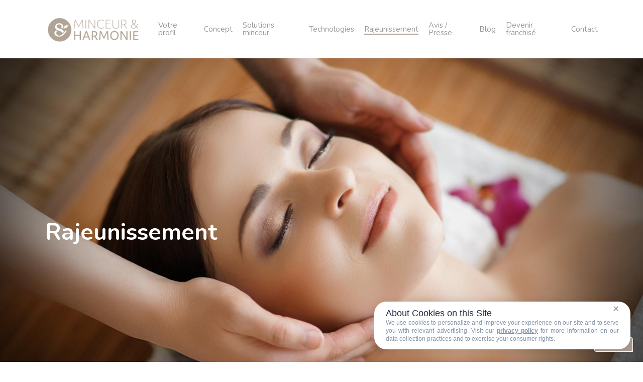

--- FILE ---
content_type: text/css
request_url: https://minceur-harmonie.com/wp-content/themes/salient-child/style.css?ver=12.1.2
body_size: 2014
content:
/*
Theme Name: salient-child
Version: 1.0
Description: A child theme of Salient
Template: salient
*/

@import url("../salient/style.css");


.mh-section {
  padding-top: 60px;
}

.mh-wrap {
  max-width: 1100px;
  margin: auto;
}

.mh-header {
  text-align: center;
  margin-bottom: 50px;
}

.mh-kicker {
  color: #7c3aed;
  font-weight: 600;
  margin-bottom: 10px;
}

.mh-title {
  font-size: 40px;
  font-weight: 700;
}

.mh-title span {
  color: #7c3aed;
}

.mh-compare {
  display: grid;
  grid-template-columns: 1fr 1fr;
  gap: 30px;
  margin-bottom: 60px;
}

.mh-col {
  border-radius: 20px;
  padding: 30px;
  box-shadow: 0 10px 30px rgba(0,0,0,.06);
}

.mh-col--bad {
  background: #fef2f2;
}

.mh-col--good {
  background: #f0fdf4;
}

.mh-col h3 {
  margin-bottom: 15px;
}

.mh-col ul {
  padding-left: 18px;
}

.mh-subtitle {
  text-align: center;
  font-size: 28px;
  margin-bottom: 40px;
}

.mh-grid {
  display: grid;
  grid-template-columns: repeat(3, 1fr);
  gap: 30px;
}

blockquote.highlight {
    font-size: 15px !important;
}
.mh-card blockquote.highlight {
  font-weight: 600;
}

@media (max-width: 900px) {
  .mh-compare,
  .mh-grid {
    grid-template-columns: 1fr;
  }

  .mh-title {
    font-size: 30px;
  }
}

/*-----------------FAG---------------*/

  /* ====== FAQ - Minceur & Harmonie ====== */

  .mh-faq__container{
    max-width: 920px;
    margin: 0 auto;
  }
  .mh-faq__title{
    margin: 0 0 8px 0;
    font-size: clamp(26px, 3.2vw, 38px);
    line-height: 1.15;
    letter-spacing: -0.02em;
    color: #0f172a;
  }
  .mh-faq__subtitle{
    margin: 0 0 22px 0;
    font-size: 16px;
    color: #475569;
  }

  .mh-faq__list{
    display: grid;
    gap: 12px;
  }

  .mh-faq__item{
    border: 1px solid #e2e8f0;
    background: #fff;
    border-radius: 14px;
    overflow: hidden;
    box-shadow: 0 10px 25px rgba(2, 6, 23, 0.04);
  }

  .mh-faq__q{
    list-style: none;
    cursor: pointer;
    display: flex;
    align-items: center;
    justify-content: space-between;
    gap: 14px;
    padding: 16px 16px;
    font-weight: 700;
    color: #0f172a;
    font-size: 16px;
    line-height: 1.3;
    user-select: none;
  }

  /* Hide default marker */
  .mh-faq__item summary::-webkit-details-marker{ display:none; }
  .mh-faq__item summary::marker{ content:""; }

  .mh-faq__icon{
    width: 22px;
    height: 22px;
    flex: 0 0 22px;
    border-radius: 999px;
    border: 1px solid #cbd5e1;
    position: relative;
    transition: transform .25s ease, background .25s ease, border-color .25s ease;
    background: #f8fafc;
  }
  .mh-faq__icon::before,
  .mh-faq__icon::after{
    content:"";
    position: absolute;
    left: 50%;
    top: 50%;
    width: 10px;
    height: 2px;
    background: #0f172a;
    transform: translate(-50%, -50%);
    border-radius: 2px;
  }
  .mh-faq__icon::after{
    width: 2px;
    height: 10px;
  }

  .mh-faq__a{
    padding: 0 16px 16px 16px;
    color: #334155;
    font-size: 15px;
    line-height: 1.6;
  }
  .mh-faq__a p{
    margin: 10px 0 0 0;
padding-bottom: 0px;
  }
  .mh-faq__a ul{
    margin: 10px 0 0 18px;
    padding: 0;
  }
  .mh-faq__a li{
    margin: 6px 0;
  }

  .mh-faq__note{
    margin-top: 10px;
    padding: 10px 12px;
    background: #f1f5f9;
    border: 1px dashed #cbd5e1;
    border-radius: 12px;
    color: #0f172a;
  }

  /* Open state */
  .mh-faq__item[open] .mh-faq__q{
    background: linear-gradient(180deg, #ffffff 0%, #f8fafc 100%);
  }
  .mh-faq__item[open] .mh-faq__icon{
    transform: rotate(45deg);
    border-color: #94a3b8;
    background: #ffffff;
  }

  /* Hover / focus */
  .mh-faq__item:hover{
    border-color: #cbd5e1;
    box-shadow: 0 14px 34px rgba(2, 6, 23, 0.06);
  }
  .mh-faq__q:focus{
    outline: none;
  }
  .mh-faq__item:has(summary:focus-visible){
    outline: 3px solid rgba(59, 130, 246, .25);
    outline-offset: 2px;
    border-color: rgba(59, 130, 246, .35);
  }

  /* CTA */
  .mh-faq__cta{
    margin-top: 22px;
    padding-top: 16px;
    display: grid;
    gap: 10px;
    justify-items: start;
  }
  .mh-btn{
    display: inline-flex;
    align-items: center;
    justify-content: center;
    padding: 12px 16px;
    border-radius: 12px;
    text-decoration: none;
    font-weight: 800;
    font-size: 15px;
    color: #ffffff;
    background: #0f172a;
    box-shadow: 0 14px 30px rgba(2, 6, 23, 0.18);
    transition: transform .15s ease, box-shadow .15s ease, opacity .15s ease;
  }
  .mh-btn:hover{
    transform: translateY(-1px);
    box-shadow: 0 18px 38px rgba(2, 6, 23, 0.22);
  }
  .mh-btn:active{
    transform: translateY(0);
    opacity: .92;
  }
  .mh-faq__small{
    margin: 0;
    color: #64748b;
    font-size: 13px;
  }

   Mobile 
  @media (max-width: 520px){
    .mh-faq{
      padding: 44px 14px;
    }
    .mh-faq__q{
      padding: 14px 14px;
      font-size: 15px;
    }
    .mh-faq__a{
      padding: 0 14px 14px 14px;
    }
  }

.highlight-item {
	font-size:18px;
    font-weight: 900;
}
/* Kill all inline font-size set inside WPBakery wrappers */
.wpb_wrapper span[style*="font-size"] {
  font-size: inherit !important;
}

/* Tablet */
@media (max-width: 1024px) {
  .wpb_wrapper h1 {
    font-size: 32px !important;
    line-height: 1.2;
  }

  .wpb_wrapper h2 {
    font-size: 26px !important;
  }
}

/* Mobile */
@media (max-width: 600px) {
  .wpb_wrapper h1 {
    font-size: 25px !important;
    line-height: 1.15;
  }

  .wpb_wrapper h2 {
    font-size: 22px !important;
  }
}


body .container-wrap .inner_row[data-column-margin="40px"] .child_column {
   padding-left: 0px; 
   padding-right: 0px;
}

@media only screen and (max-width: 690px) {
    .row .span_2 h3, .row .span_3 h3, .row .span_4 h3, .row .vc_col-sm-2 h3, .row .vc_col-sm-3 h3, .row .vc_col-sm-4 h3, .row .col h3, body h3 {
        font-size: 20.4px !important;
        line-height: 27.2px !important;
    }
}








--- FILE ---
content_type: text/javascript; charset=UTF-8
request_url: https://choices.consentframework.com/js/pa/42845/c/L7kzO/cmp
body_size: 64146
content:
try { if (typeof(window.__sdcmpapi) !== "function") {(function () {window.ABconsentCMP = window.ABconsentCMP || {};window.wp_consent_type = window.wp_consent_type || "optout";var ABconsentCMP=window.ABconsentCMP=window.ABconsentCMP||{};ABconsentCMP.loaded=ABconsentCMP.loaded||{},ABconsentCMP.runOnce=ABconsentCMP.runOnce||function(n,e){if(!ABconsentCMP.loaded[n]){ABconsentCMP.loaded[n]=!0;try{"function"==typeof e&&e(ABconsentCMP)}catch(n){}}};ABconsentCMP.runOnce("consentModeWordpress",function(){try{window.wp_consent_type=window.wp_consent_type||"optin";var n=document.createEvent("Event");n.initEvent("wp_consent_type_defined",!0,!0),document.dispatchEvent(n)}catch(n){}});})();} } catch(e) {}window.SDDAN = {"info":{"pa":42845,"c":"L7kzO"},"context":{"partner":true,"gdprApplies":false,"country":"US","cmps":null,"tlds":["forsale","gf","com.ve","sport","bzh","world","cc","art","ba","pl","rs","kaufen","guru","com.pe","radio","tools","site","al","co.za","space","gr","goog","casa","tw","org","cl","corsica","blog","academy","com.pt","rugby","us","com.hr","aero","ec","ai","in","pro","media","ly","pk","com.br","education","se","jp","reise","fi","com.ar","de","fit","sk","ci","fr","mobi","mc","recipes","net","com.mk","ma","axa","ch","news","co.id","gratis","co.nz","mx","co","co.il","com.my","ru","properties","me","ro","club","info","travel","ie","email","click","com.cy","com.pl","lu","si","best","cz","stream","at","lv","bz.it","guide","ac.uk","africa","io","style","fail","is","com.mt","fm","win","one","st","ph","school","biz","nyc","com","dog","cn","run","hu","studio","bg","asso.fr","com.mx","eu","dk","pt","ink","sg","it","re","yoga","asia","ae","tv","xyz","edu.au","org.pl","immo","sn","website","co.uk","cab","es","com.co","cat","lt","nl","paris","online","estate","vip","today","app","nc","be","press","md","com.es","ee","com.ua","top","digital","vn","no","nu","pics","ca","uk","tech","info.pl","credit","com.au","com.tr","football"],"apiRoot":"https://api.consentframework.com/api/v1/public","cacheApiRoot":"https://choices.consentframework.com/api/v1/public","consentApiRoot":"https://mychoice.consentframework.com/api/v1/public"},"cmp":{"privacyPolicy":"https://minceur-harmonie.com/politique-de-confidentialite/","defaultLanguage":"en","theme":{"lightMode":{"backgroundColor":"#FFFFFF","mainColor":"#a9998e","titleColor":"#202942","textColor":"#8492A6","borderColor":"#F0F0F0","overlayColor":"#F9F9F9","logo":"url([data-uri])","providerLogo":"url([data-uri])"},"darkMode":{"logo":"NONE","watermark":"NONE","skin":"NONE"},"borderRadius":"STRONG","textSize":"SMALL","fontFamily":"Helvetica","fontFamilyTitle":"Helvetica","overlay":true,"noConsentButton":"NONE","noConsentButtonStyle":"LINK","setChoicesStyle":"BUTTON","position":"CENTER","toolbar":{"active":true,"position":"RIGHT","size":"SMALL","style":"ICON","offset":"30px"}},"scope":"LOCAL","cookieMaxAgeInDays":180,"capping":"CHECK","cappingInDays":1,"vendorList":{"vendors":[1159,1178,21,32,388,53,1031,1126,416,418,793,1124,25,28,285,436,755,76,1121,120,184,244,45,91,97,126,132,804,131,571,573,663,69,278,639,915,52,77,791,157,164,431,10,11,275,42,50,210],"stacks":[44,21,2,10],"disabledSpecialFeatures":[2],"googleProviders":[89,2577,2677,1097],"sirdataVendors":[48,49,51,63,70,76,81,41,62,64,73,69,74,83,87,26,33,50,57,58,59,67,77,46,68,71,72,47,52,54,60,75,79,84,38,43,55,61,66,40,44,53,78,25,8,10],"networks":[1],"displayMode":"CONDENSED"},"cookieWall":{"active":false},"flexibleRefusal":true,"ccpa":{"lspa":false},"external":{"googleAnalytics":true,"microsoftUet":true,"utiq":{"active":false,"noticeUrl":"/manage-utiq"},"wordpress":true}}};var bn=Object.defineProperty,yn=Object.defineProperties;var wn=Object.getOwnPropertyDescriptors;var Oe=Object.getOwnPropertySymbols;var xn=Object.prototype.hasOwnProperty,Sn=Object.prototype.propertyIsEnumerable;var Mt=(C,w,S)=>w in C?bn(C,w,{enumerable:!0,configurable:!0,writable:!0,value:S}):C[w]=S,rt=(C,w)=>{for(var S in w||(w={}))xn.call(w,S)&&Mt(C,S,w[S]);if(Oe)for(var S of Oe(w))Sn.call(w,S)&&Mt(C,S,w[S]);return C},yt=(C,w)=>yn(C,wn(w));var p=(C,w,S)=>Mt(C,typeof w!="symbol"?w+"":w,S);var P=(C,w,S)=>new Promise((x,V)=>{var Q=L=>{try{X(S.next(L))}catch(E){V(E)}},wt=L=>{try{X(S.throw(L))}catch(E){V(E)}},X=L=>L.done?x(L.value):Promise.resolve(L.value).then(Q,wt);X((S=S.apply(C,w)).next())});(function(){"use strict";var C=document.createElement("style");C.textContent=`.sd-cmp-0cAhr{overflow:hidden!important}.sd-cmp-E8mYB{--modal-width:610px;--background-color:#fafafa;--main-color:#202942;--title-color:#202942;--text-color:#8492a6;--border-color:#e9ecef;--overlay-color:#000;--background-color-dark:#121725;--main-color-dark:#5a6d90;--title-color-dark:#5a6d90;--text-color-dark:#8492a6;--border-color-dark:#202942;--overlay-color-dark:#000;--border-radius:24px;--font-family:"Roboto";--font-family-title:"Roboto Slab";--font-size-base:13px;--font-size-big:calc(var(--font-size-base) + 2px);--font-size-small:calc(var(--font-size-base) - 2px);--font-size-xsmall:calc(var(--font-size-base) - 4px);--font-size-xxsmall:calc(var(--font-size-base) - 6px);--spacing-base:5px;--spacing-sm:var(--spacing-base);--spacing-md:calc(var(--spacing-base) + 5px);--spacing-lg:calc(var(--spacing-base) + 10px);--padding-base:15px;--padding-sm:var(--padding-base);--padding-md:calc(var(--padding-base) + 10px)}.sd-cmp-E8mYB html{line-height:1.15;-ms-text-size-adjust:100%;-webkit-text-size-adjust:100%}.sd-cmp-E8mYB body{margin:0}.sd-cmp-E8mYB article,.sd-cmp-E8mYB aside,.sd-cmp-E8mYB footer,.sd-cmp-E8mYB header,.sd-cmp-E8mYB nav,.sd-cmp-E8mYB section{display:block}.sd-cmp-E8mYB h1{font-size:2em;margin:.67em 0}.sd-cmp-E8mYB figcaption,.sd-cmp-E8mYB figure,.sd-cmp-E8mYB main{display:block}.sd-cmp-E8mYB figure{margin:1em 40px}.sd-cmp-E8mYB hr{box-sizing:content-box;height:0;overflow:visible}.sd-cmp-E8mYB pre{font-family:monospace,monospace;font-size:1em}.sd-cmp-E8mYB a{background-color:transparent;-webkit-text-decoration-skip:objects}.sd-cmp-E8mYB a,.sd-cmp-E8mYB span{-webkit-touch-callout:none;-webkit-user-select:none;-moz-user-select:none;user-select:none}.sd-cmp-E8mYB abbr[title]{border-bottom:none;text-decoration:underline;-webkit-text-decoration:underline dotted;text-decoration:underline dotted}.sd-cmp-E8mYB b,.sd-cmp-E8mYB strong{font-weight:inherit;font-weight:bolder}.sd-cmp-E8mYB code,.sd-cmp-E8mYB kbd,.sd-cmp-E8mYB samp{font-family:monospace,monospace;font-size:1em}.sd-cmp-E8mYB dfn{font-style:italic}.sd-cmp-E8mYB mark{background-color:#ff0;color:#000}.sd-cmp-E8mYB small{font-size:80%}.sd-cmp-E8mYB sub,.sd-cmp-E8mYB sup{font-size:75%;line-height:0;position:relative;vertical-align:baseline}.sd-cmp-E8mYB sub{bottom:-.25em}.sd-cmp-E8mYB sup{top:-.5em}.sd-cmp-E8mYB audio,.sd-cmp-E8mYB video{display:inline-block}.sd-cmp-E8mYB audio:not([controls]){display:none;height:0}.sd-cmp-E8mYB img{border-style:none}.sd-cmp-E8mYB svg:not(:root){overflow:hidden}.sd-cmp-E8mYB button,.sd-cmp-E8mYB input,.sd-cmp-E8mYB optgroup,.sd-cmp-E8mYB select,.sd-cmp-E8mYB textarea{font-size:100%;height:auto;line-height:1.15;margin:0}.sd-cmp-E8mYB button,.sd-cmp-E8mYB input{overflow:visible}.sd-cmp-E8mYB button,.sd-cmp-E8mYB select{text-transform:none}.sd-cmp-E8mYB [type=reset],.sd-cmp-E8mYB [type=submit],.sd-cmp-E8mYB button,.sd-cmp-E8mYB html [type=button]{-webkit-appearance:button}.sd-cmp-E8mYB [type=button]::-moz-focus-inner,.sd-cmp-E8mYB [type=reset]::-moz-focus-inner,.sd-cmp-E8mYB [type=submit]::-moz-focus-inner,.sd-cmp-E8mYB button::-moz-focus-inner{border-style:none;padding:0}.sd-cmp-E8mYB [type=button]:-moz-focusring,.sd-cmp-E8mYB [type=reset]:-moz-focusring,.sd-cmp-E8mYB [type=submit]:-moz-focusring,.sd-cmp-E8mYB button:-moz-focusring{outline:1px dotted ButtonText}.sd-cmp-E8mYB button{white-space:normal}.sd-cmp-E8mYB fieldset{padding:.35em .75em .625em}.sd-cmp-E8mYB legend{box-sizing:border-box;color:inherit;display:table;max-width:100%;padding:0;white-space:normal}.sd-cmp-E8mYB progress{display:inline-block;vertical-align:baseline}.sd-cmp-E8mYB textarea{overflow:auto}.sd-cmp-E8mYB [type=checkbox],.sd-cmp-E8mYB [type=radio]{box-sizing:border-box;padding:0}.sd-cmp-E8mYB [type=number]::-webkit-inner-spin-button,.sd-cmp-E8mYB [type=number]::-webkit-outer-spin-button{height:auto}.sd-cmp-E8mYB [type=search]{-webkit-appearance:textfield;outline-offset:-2px}.sd-cmp-E8mYB [type=search]::-webkit-search-cancel-button,.sd-cmp-E8mYB [type=search]::-webkit-search-decoration{-webkit-appearance:none}.sd-cmp-E8mYB ::-webkit-file-upload-button{-webkit-appearance:button;font:inherit}.sd-cmp-E8mYB details,.sd-cmp-E8mYB menu{display:block}.sd-cmp-E8mYB summary{display:list-item}.sd-cmp-E8mYB canvas{display:inline-block}.sd-cmp-E8mYB [hidden],.sd-cmp-E8mYB template{display:none}.sd-cmp-E8mYB.sd-cmp-0D1DZ{--modal-width:560px;--font-size-base:12px;--spacing-base:3px;--padding-base:13px}.sd-cmp-E8mYB.sd-cmp-R3E2W{--modal-width:610px;--font-size-base:13px;--spacing-base:5px;--padding-base:15px}.sd-cmp-E8mYB.sd-cmp-7NIUJ{--modal-width:660px;--font-size-base:14px;--spacing-base:7px;--padding-base:17px}@media(max-width:480px){.sd-cmp-E8mYB{--font-size-base:13px!important}}.sd-cmp-E8mYB .sd-cmp-4oXwF{background-color:var(--overlay-color);inset:0;opacity:.7;position:fixed;z-index:2147483646}.sd-cmp-E8mYB .sd-cmp-0aBA7{font-family:var(--font-family),Helvetica,Arial,sans-serif;font-size:var(--font-size-base);font-weight:400;-webkit-font-smoothing:antialiased;line-height:1.4;text-align:left;-webkit-user-select:none;-moz-user-select:none;user-select:none}@media(max-width:480px){.sd-cmp-E8mYB .sd-cmp-0aBA7{line-height:1.2}}.sd-cmp-E8mYB *{box-sizing:border-box;font-family:unset;font-size:unset;font-weight:unset;letter-spacing:normal;line-height:unset;margin:0;min-height:auto;min-width:auto;padding:0}.sd-cmp-E8mYB a{color:var(--text-color)!important;cursor:pointer;font-size:inherit;font-weight:700;text-decoration:underline!important;-webkit-tap-highlight-color:transparent}.sd-cmp-E8mYB a:hover{text-decoration:none!important}.sd-cmp-E8mYB svg{display:inline-block;margin-top:-2px;transition:.2s ease;vertical-align:middle}.sd-cmp-E8mYB h2,.sd-cmp-E8mYB h3{background:none!important;font-family:inherit;font-size:inherit}@media(prefers-color-scheme:dark){.sd-cmp-E8mYB{--background-color:var(--background-color-dark)!important;--main-color:var(--main-color-dark)!important;--title-color:var(--title-color-dark)!important;--text-color:var(--text-color-dark)!important;--border-color:var(--border-color-dark)!important;--overlay-color:var(--overlay-color-dark)!important}}.sd-cmp-SheY9{-webkit-appearance:none!important;-moz-appearance:none!important;appearance:none!important;background:none!important;border:none!important;box-shadow:none!important;flex:1;font-size:inherit!important;margin:0!important;outline:none!important;padding:0!important;position:relative;text-shadow:none!important;width:auto!important}.sd-cmp-SheY9 .sd-cmp-fD8rc,.sd-cmp-SheY9 .sd-cmp-mVQ6I{cursor:pointer;display:block;font-family:var(--font-family-title),Helvetica,Arial,sans-serif;font-weight:500;letter-spacing:.4pt;outline:0;white-space:nowrap;width:auto}.sd-cmp-SheY9 .sd-cmp-fD8rc{border:1px solid var(--main-color);border-radius:calc(var(--border-radius)/2);-webkit-tap-highlight-color:transparent;transition:color .1s ease-out,background .1s ease-out}.sd-cmp-SheY9 .sd-cmp-mVQ6I{color:var(--main-color);font-size:var(--font-size-base);padding:5px;text-decoration:underline!important}@media(hover:hover){.sd-cmp-SheY9 .sd-cmp-mVQ6I:hover{text-decoration:none!important}}.sd-cmp-SheY9 .sd-cmp-mVQ6I:active{text-decoration:none!important}.sd-cmp-SheY9:focus{outline:0}.sd-cmp-SheY9:focus>.sd-cmp-fD8rc{outline:1px auto -webkit-focus-ring-color}.sd-cmp-SheY9:hover{background:none!important;border:none!important}.sd-cmp-w5e4-{font-size:var(--font-size-small)!important;padding:.55em 1.5em;text-transform:lowercase!important}.sd-cmp-50JGz{background:var(--main-color);color:var(--background-color)}@media(hover:hover){.sd-cmp-50JGz:hover{background:var(--background-color);color:var(--main-color)}}.sd-cmp-2Yylc,.sd-cmp-50JGz:active{background:var(--background-color);color:var(--main-color)}@media(hover:hover){.sd-cmp-2Yylc:hover{background:var(--main-color);color:var(--background-color)}.sd-cmp-2Yylc:hover svg{fill:var(--background-color)}}.sd-cmp-2Yylc:active{background:var(--main-color);color:var(--background-color)}.sd-cmp-2Yylc:active svg{fill:var(--background-color)}.sd-cmp-2Yylc svg{fill:var(--main-color)}.sd-cmp-YcYrW{align-items:center;box-shadow:unset!important;display:flex;height:auto;justify-content:center;left:50%;margin:0;max-width:100vw;padding:0;position:fixed;top:50%;transform:translate3d(-50%,-50%,0);width:var(--modal-width);z-index:2147483647}@media(max-width:480px){.sd-cmp-YcYrW{width:100%}}.sd-cmp-YcYrW.sd-cmp-QUBoh{bottom:auto!important;top:0!important}.sd-cmp-YcYrW.sd-cmp-QUBoh,.sd-cmp-YcYrW.sd-cmp-i-HgV{left:0!important;right:0!important;transform:unset!important}.sd-cmp-YcYrW.sd-cmp-i-HgV{bottom:0!important;top:auto!important}.sd-cmp-YcYrW.sd-cmp-Lvwq1{left:0!important;right:unset!important}.sd-cmp-YcYrW.sd-cmp-g-Rm0{left:unset!important;right:0!important}.sd-cmp-YcYrW.sd-cmp-HE-pT{margin:auto;max-width:1400px;width:100%}.sd-cmp-YcYrW.sd-cmp-HkK44{display:none!important}.sd-cmp-YcYrW .sd-cmp-TYlBl{background:var(--background-color);border-radius:var(--border-radius);box-shadow:0 0 15px #00000020;display:flex;height:fit-content;height:-moz-fit-content;margin:25px;max-height:calc(100vh - 50px);position:relative;width:100%}.sd-cmp-YcYrW .sd-cmp-TYlBl.sd-cmp-5-EFH{height:600px}@media(max-width:480px){.sd-cmp-YcYrW .sd-cmp-TYlBl{margin:12.5px;max-height:calc(var(--vh, 1vh)*100 - 25px)}}.sd-cmp-YcYrW .sd-cmp-TYlBl .sd-cmp-sI4TY{border-radius:var(--border-radius);display:flex;flex:1;flex-direction:column;overflow:hidden}.sd-cmp-YcYrW .sd-cmp-TYlBl .sd-cmp-sI4TY .sd-cmp-aadUD{display:block;gap:var(--spacing-sm);padding:var(--padding-sm) var(--padding-md);position:relative}@media(max-width:480px){.sd-cmp-YcYrW .sd-cmp-TYlBl .sd-cmp-sI4TY .sd-cmp-aadUD{padding:var(--padding-sm)}}.sd-cmp-YcYrW .sd-cmp-TYlBl .sd-cmp-sI4TY .sd-cmp-yiD-v{display:flex;flex:1;flex-direction:column;overflow-x:hidden;overflow-y:auto;position:relative;-webkit-overflow-scrolling:touch;min-height:60px}.sd-cmp-YcYrW .sd-cmp-TYlBl .sd-cmp-sI4TY .sd-cmp-yiD-v .sd-cmp-N-UMG{overflow:hidden;-ms-overflow-y:hidden;overflow-y:auto}.sd-cmp-YcYrW .sd-cmp-TYlBl .sd-cmp-sI4TY .sd-cmp-yiD-v .sd-cmp-N-UMG::-webkit-scrollbar{width:5px}.sd-cmp-YcYrW .sd-cmp-TYlBl .sd-cmp-sI4TY .sd-cmp-yiD-v .sd-cmp-N-UMG::-webkit-scrollbar-thumb{border:0 solid transparent;box-shadow:inset 0 0 0 3px var(--main-color)}.sd-cmp-YcYrW .sd-cmp-TYlBl .sd-cmp-sI4TY .sd-cmp-yiD-v .sd-cmp-N-UMG .sd-cmp-xkC8y{display:flex;flex-direction:column;gap:var(--spacing-lg);padding:var(--padding-sm) var(--padding-md)}@media(max-width:480px){.sd-cmp-YcYrW .sd-cmp-TYlBl .sd-cmp-sI4TY .sd-cmp-yiD-v .sd-cmp-N-UMG .sd-cmp-xkC8y{gap:var(--spacing-md);padding:var(--padding-sm)}}.sd-cmp-YcYrW .sd-cmp-TYlBl .sd-cmp-sI4TY .sd-cmp-C9wjg{border-radius:0 0 var(--border-radius) var(--border-radius);border-top:1px solid var(--border-color);display:flex;flex-wrap:wrap;justify-content:space-between}.sd-cmp-mfn-G{bottom:20px;font-size:100%;position:fixed;z-index:999999}.sd-cmp-mfn-G.sd-cmp-4g8no{left:20px}.sd-cmp-mfn-G.sd-cmp-4g8no button{border-bottom-left-radius:0!important}.sd-cmp-mfn-G.sd-cmp-zost4{right:20px}.sd-cmp-mfn-G.sd-cmp-zost4 button{border-bottom-right-radius:0!important}@media(max-width:480px){.sd-cmp-mfn-G{bottom:20px/2}.sd-cmp-mfn-G.sd-cmp-4g8no{left:20px/2}.sd-cmp-mfn-G.sd-cmp-zost4{right:20px/2}}.sd-cmp-mfn-G .sd-cmp-vD9Ac{display:block;position:relative}.sd-cmp-mfn-G .sd-cmp-NEsgm svg{filter:drop-shadow(0 -5px 6px #00000020)}.sd-cmp-mfn-G .sd-cmp-NEsgm:not(.sd-cmp-drJIL){cursor:pointer}.sd-cmp-mfn-G .sd-cmp-NEsgm:not(.sd-cmp-drJIL) svg:hover{transform:translateY(-5px)}.sd-cmp-mfn-G button.sd-cmp-aZD7G{align-items:center;display:flex;flex-direction:row;gap:var(--spacing-md);outline:0;-webkit-tap-highlight-color:transparent;background:var(--main-color);border:1px solid var(--background-color);border-radius:var(--border-radius);box-shadow:0 -5px 12px -2px #00000020;color:var(--background-color);font-family:var(--font-family-title),Helvetica,Arial,sans-serif;font-size:var(--font-size-base)!important;line-height:1.4;padding:calc(var(--padding-md)/2) var(--padding-md);transition:color .1s ease-out,background .1s ease-out}.sd-cmp-mfn-G button.sd-cmp-aZD7G.sd-cmp-VQeX3{font-size:var(--font-size-small)!important;padding:calc(var(--padding-sm)/2) var(--padding-sm)}.sd-cmp-mfn-G button.sd-cmp-aZD7G.sd-cmp-VQeX3 .sd-cmp-1c6XU svg{height:17px}@media(max-width:480px){.sd-cmp-mfn-G button.sd-cmp-aZD7G:not(.sd-cmp-QJC3T){padding:calc(var(--padding-sm)/2) var(--padding-sm)}}@media(hover:hover){.sd-cmp-mfn-G button.sd-cmp-aZD7G:hover:not([disabled]){background:var(--background-color);border:1px solid var(--main-color);color:var(--main-color);cursor:pointer}}.sd-cmp-mfn-G button.sd-cmp-aZD7G .sd-cmp-1c6XU svg{height:20px;width:auto}.sd-cmp-8j2GF{-webkit-appearance:none!important;-moz-appearance:none!important;appearance:none!important;background:none!important;border:none!important;box-shadow:none!important;flex:1;font-size:inherit!important;margin:0!important;outline:none!important;padding:0!important;position:relative;text-shadow:none!important;width:auto!important}.sd-cmp-8j2GF .sd-cmp-ISKTJ,.sd-cmp-8j2GF .sd-cmp-MV6Na{cursor:pointer;display:block;font-family:var(--font-family-title),Helvetica,Arial,sans-serif;font-weight:500;letter-spacing:.4pt;outline:0;white-space:nowrap;width:auto}.sd-cmp-8j2GF .sd-cmp-MV6Na{border:1px solid var(--main-color);border-radius:calc(var(--border-radius)/2);-webkit-tap-highlight-color:transparent;transition:color .1s ease-out,background .1s ease-out}.sd-cmp-8j2GF .sd-cmp-ISKTJ{color:var(--main-color);font-size:var(--font-size-base);padding:5px;text-decoration:underline!important}@media(hover:hover){.sd-cmp-8j2GF .sd-cmp-ISKTJ:hover{text-decoration:none!important}}.sd-cmp-8j2GF .sd-cmp-ISKTJ:active{text-decoration:none!important}.sd-cmp-8j2GF:focus{outline:0}.sd-cmp-8j2GF:focus>.sd-cmp-MV6Na{outline:1px auto -webkit-focus-ring-color}.sd-cmp-8j2GF:hover{background:none!important;border:none!important}.sd-cmp-GcQ0V{font-size:var(--font-size-small)!important;padding:.55em 1.5em;text-transform:lowercase!important}.sd-cmp-neoJ8{background:var(--main-color);color:var(--background-color)}@media(hover:hover){.sd-cmp-neoJ8:hover{background:var(--background-color);color:var(--main-color)}}.sd-cmp-dXeJ1,.sd-cmp-neoJ8:active{background:var(--background-color);color:var(--main-color)}@media(hover:hover){.sd-cmp-dXeJ1:hover{background:var(--main-color);color:var(--background-color)}.sd-cmp-dXeJ1:hover svg{fill:var(--background-color)}}.sd-cmp-dXeJ1:active{background:var(--main-color);color:var(--background-color)}.sd-cmp-dXeJ1:active svg{fill:var(--background-color)}.sd-cmp-dXeJ1 svg{fill:var(--main-color)}.sd-cmp-wBgKb{align-items:center;box-shadow:unset!important;display:flex;height:auto;justify-content:center;left:50%;margin:0;max-width:100vw;padding:0;position:fixed;top:50%;transform:translate3d(-50%,-50%,0);width:var(--modal-width);z-index:2147483647}@media(max-width:480px){.sd-cmp-wBgKb{width:100%}}.sd-cmp-wBgKb.sd-cmp-ccFYk{bottom:auto!important;top:0!important}.sd-cmp-wBgKb.sd-cmp-CShq-,.sd-cmp-wBgKb.sd-cmp-ccFYk{left:0!important;right:0!important;transform:unset!important}.sd-cmp-wBgKb.sd-cmp-CShq-{bottom:0!important;top:auto!important}.sd-cmp-wBgKb.sd-cmp-oJ6YH{left:0!important;right:unset!important}.sd-cmp-wBgKb.sd-cmp-UenSl{left:unset!important;right:0!important}.sd-cmp-wBgKb.sd-cmp-yn8np{margin:auto;max-width:1400px;width:100%}.sd-cmp-wBgKb.sd-cmp-HV4jC{display:none!important}.sd-cmp-wBgKb .sd-cmp-Mhcnq{background:var(--background-color);border-radius:var(--border-radius);box-shadow:0 0 15px #00000020;display:flex;height:fit-content;height:-moz-fit-content;margin:25px;max-height:calc(100vh - 50px);position:relative;width:100%}.sd-cmp-wBgKb .sd-cmp-Mhcnq.sd-cmp-HvFLt{height:600px}@media(max-width:480px){.sd-cmp-wBgKb .sd-cmp-Mhcnq{margin:12.5px;max-height:calc(var(--vh, 1vh)*100 - 25px)}}.sd-cmp-wBgKb .sd-cmp-Mhcnq .sd-cmp-rErhr{border-radius:var(--border-radius);display:flex;flex:1;flex-direction:column;overflow:hidden}.sd-cmp-wBgKb .sd-cmp-Mhcnq .sd-cmp-rErhr .sd-cmp-O5PBM{display:block;gap:var(--spacing-sm);padding:var(--padding-sm) var(--padding-md);position:relative}@media(max-width:480px){.sd-cmp-wBgKb .sd-cmp-Mhcnq .sd-cmp-rErhr .sd-cmp-O5PBM{padding:var(--padding-sm)}}.sd-cmp-wBgKb .sd-cmp-Mhcnq .sd-cmp-rErhr .sd-cmp-uLlTJ{display:flex;flex:1;flex-direction:column;overflow-x:hidden;overflow-y:auto;position:relative;-webkit-overflow-scrolling:touch;min-height:60px}.sd-cmp-wBgKb .sd-cmp-Mhcnq .sd-cmp-rErhr .sd-cmp-uLlTJ .sd-cmp-hHVD5{overflow:hidden;-ms-overflow-y:hidden;overflow-y:auto}.sd-cmp-wBgKb .sd-cmp-Mhcnq .sd-cmp-rErhr .sd-cmp-uLlTJ .sd-cmp-hHVD5::-webkit-scrollbar{width:5px}.sd-cmp-wBgKb .sd-cmp-Mhcnq .sd-cmp-rErhr .sd-cmp-uLlTJ .sd-cmp-hHVD5::-webkit-scrollbar-thumb{border:0 solid transparent;box-shadow:inset 0 0 0 3px var(--main-color)}.sd-cmp-wBgKb .sd-cmp-Mhcnq .sd-cmp-rErhr .sd-cmp-uLlTJ .sd-cmp-hHVD5 .sd-cmp-LN2h8{display:flex;flex-direction:column;gap:var(--spacing-lg);padding:var(--padding-sm) var(--padding-md)}@media(max-width:480px){.sd-cmp-wBgKb .sd-cmp-Mhcnq .sd-cmp-rErhr .sd-cmp-uLlTJ .sd-cmp-hHVD5 .sd-cmp-LN2h8{gap:var(--spacing-md);padding:var(--padding-sm)}}.sd-cmp-wBgKb .sd-cmp-Mhcnq .sd-cmp-rErhr .sd-cmp-Y5TTw{border-radius:0 0 var(--border-radius) var(--border-radius);border-top:1px solid var(--border-color);display:flex;flex-wrap:wrap;justify-content:space-between}.sd-cmp-hHVD5 .sd-cmp-3wghC{align-items:flex-start;display:flex;justify-content:space-between}.sd-cmp-hHVD5 .sd-cmp-AmRQ2{background:none!important;border:0!important;color:var(--title-color);font-family:var(--font-family-title),Helvetica,Arial,sans-serif!important;font-size:calc(var(--font-size-base)*1.5);font-weight:500;letter-spacing:inherit!important;line-height:1.2;margin:0!important;outline:0!important;padding:0!important;text-align:left!important;text-transform:none!important}.sd-cmp-hHVD5 .sd-cmp-AmRQ2 *{font-family:inherit;font-size:inherit;font-weight:inherit}.sd-cmp-hHVD5 .sd-cmp-J-Y-d{display:flex;flex-direction:column;gap:var(--spacing-md)}@media(max-width:480px){.sd-cmp-hHVD5 .sd-cmp-J-Y-d{gap:var(--spacing-sm)}}.sd-cmp-hHVD5 .sd-cmp-f6oZh{color:var(--text-color);display:block;text-align:justify;text-shadow:1pt 0 0 var(--background-color)}.sd-cmp-hHVD5 .sd-cmp-f6oZh strong{color:var(--text-color)!important;cursor:pointer;font-family:inherit;font-size:inherit;font-weight:700!important;text-decoration:underline;-webkit-tap-highlight-color:transparent}@media(hover:hover){.sd-cmp-hHVD5 .sd-cmp-f6oZh strong:hover{text-decoration:none!important}}.sd-cmp-8SFna{-webkit-appearance:none!important;-moz-appearance:none!important;appearance:none!important;background:none!important;border:none!important;box-shadow:none!important;flex:1;font-size:inherit!important;margin:0!important;outline:none!important;padding:0!important;position:relative;text-shadow:none!important;width:auto!important}.sd-cmp-8SFna .sd-cmp-IQPh0,.sd-cmp-8SFna .sd-cmp-UrNcp{cursor:pointer;display:block;font-family:var(--font-family-title),Helvetica,Arial,sans-serif;font-weight:500;letter-spacing:.4pt;outline:0;white-space:nowrap;width:auto}.sd-cmp-8SFna .sd-cmp-IQPh0{border:1px solid var(--main-color);border-radius:calc(var(--border-radius)/2);-webkit-tap-highlight-color:transparent;transition:color .1s ease-out,background .1s ease-out}.sd-cmp-8SFna .sd-cmp-UrNcp{color:var(--main-color);font-size:var(--font-size-base);padding:5px;text-decoration:underline!important}@media(hover:hover){.sd-cmp-8SFna .sd-cmp-UrNcp:hover{text-decoration:none!important}}.sd-cmp-8SFna .sd-cmp-UrNcp:active{text-decoration:none!important}.sd-cmp-8SFna:focus{outline:0}.sd-cmp-8SFna:focus>.sd-cmp-IQPh0{outline:1px auto -webkit-focus-ring-color}.sd-cmp-8SFna:hover{background:none!important;border:none!important}.sd-cmp-gIoHo{font-size:var(--font-size-small)!important;padding:.55em 1.5em;text-transform:lowercase!important}.sd-cmp-uZov0{background:var(--main-color);color:var(--background-color)}@media(hover:hover){.sd-cmp-uZov0:hover{background:var(--background-color);color:var(--main-color)}}.sd-cmp-SsFsX,.sd-cmp-uZov0:active{background:var(--background-color);color:var(--main-color)}@media(hover:hover){.sd-cmp-SsFsX:hover{background:var(--main-color);color:var(--background-color)}.sd-cmp-SsFsX:hover svg{fill:var(--background-color)}}.sd-cmp-SsFsX:active{background:var(--main-color);color:var(--background-color)}.sd-cmp-SsFsX:active svg{fill:var(--background-color)}.sd-cmp-SsFsX svg{fill:var(--main-color)}.sd-cmp-bS5Na{outline:0;position:absolute;right:var(--padding-sm);top:var(--padding-sm);z-index:1}.sd-cmp-bS5Na:hover{text-decoration:none!important}.sd-cmp-bS5Na:focus{outline:0}.sd-cmp-bS5Na:focus>.sd-cmp-rOMnB{outline:1px auto -webkit-focus-ring-color}.sd-cmp-bS5Na .sd-cmp-rOMnB{background-color:var(--background-color);border-radius:var(--border-radius);cursor:pointer;height:calc(var(--font-size-base) + 10px);position:absolute;right:0;top:0;width:calc(var(--font-size-base) + 10px)}@media(hover:hover){.sd-cmp-bS5Na .sd-cmp-rOMnB:hover{filter:contrast(95%)}}.sd-cmp-bS5Na .sd-cmp-rOMnB span{background:var(--main-color);border-radius:2px;display:block;height:2px;inset:0;margin:auto;position:absolute;width:var(--font-size-base)}.sd-cmp-bS5Na .sd-cmp-rOMnB span:first-child{transform:rotate(45deg)}.sd-cmp-bS5Na .sd-cmp-rOMnB span:nth-child(2){transform:rotate(-45deg)}.sd-cmp-az-Im{display:flex;flex-direction:column;gap:var(--spacing-sm);text-align:center}.sd-cmp-az-Im .sd-cmp-SZYa8{border-radius:0 0 var(--border-radius) var(--border-radius);border-top:1px solid var(--border-color);display:flex;flex-wrap:wrap;justify-content:space-between}.sd-cmp-az-Im .sd-cmp-SZYa8 .sd-cmp-SSuo6{align-items:center;border-color:transparent!important;border-radius:0!important;display:flex;filter:contrast(95%);font-size:var(--font-size-base)!important;height:100%;justify-content:center;letter-spacing:.4pt;padding:var(--padding-sm);white-space:normal;word-break:break-word}.sd-cmp-az-Im .sd-cmp-SZYa8>:not(:last-child) .sd-cmp-SSuo6{border-right-color:var(--border-color)!important}@media(max-width:480px){.sd-cmp-az-Im .sd-cmp-SZYa8{flex-direction:column}.sd-cmp-az-Im .sd-cmp-SZYa8>:not(:last-child) .sd-cmp-SSuo6{border-bottom-color:var(--border-color)!important;border-right-color:transparent!important}}
/*$vite$:1*/`,document.head.appendChild(C);const w=["log","info","warn","error"];class S{constructor(){p(this,"debug",(...t)=>this.process("log",...t));p(this,"info",(...t)=>this.process("info",...t));p(this,"warn",(...t)=>this.process("warn",...t));p(this,"error",(...t)=>this.process("error",...t));p(this,"process",(t,...o)=>{if(this.logLevel&&console&&typeof console[t]=="function"){const n=w.indexOf(this.logLevel.toString().toLocaleLowerCase()),r=w.indexOf(t.toString().toLocaleLowerCase());if(n>-1&&r>=n){const[s,...i]=[...o];console[t](`%cCMP%c ${s}`,"background:#6ED216;border-radius:10px;color:#ffffff;font-size:10px;padding:2px 5px;","font-weight:600",...i)}}})}init(t){Object.assign(this,{logLevel:t==="debug"?"log":t})}}const x=new S;function V(e){return e===!0?"Y":"N"}function Q(e,t){return e.substr(t,1)==="Y"}function wt(e){let t=e.version;return t+=V(e.noticeProvided),t+=V(e.optOut),t+=V(e.lspa),t}function X(e){if(e.length===4)return{version:e.substr(0,1),noticeProvided:Q(e,1),optOut:Q(e,2),lspa:Q(e,3),uspString:e}}const L="SDDAN",E="Sddan",Ie="ABconsentCMP",Rt="__uspapi",st=1,Ut="__abconsent-cmp",ze="/profile",Me="/user-action",Re="/host",Ue="https://contextual.sirdata.io/api/v1/public/contextual?",$t=180,$e="PROVIDER",Fe="DOMAIN",Ft="LOCAL",Ge="NONE",je="LIGHT",He="AVERAGE",Ve="STRONG",Ke="SMALL",We="MEDIUM",Je="BIG",qe="LEFT",Ze="SMALL",xt="ccpa_load",Qe="optin",Xe="optout",to="cookie_disabled",eo="ccpa_not_applies",oo="ccpa_response",no="optin",ro="optout",so="close",Gt="policy";class io{constructor(){p(this,"update",t=>P(this,null,function*(){t&&typeof t=="object"&&Object.assign(this,t),this.domain=yield this.getDomain()}));p(this,"getDomain",()=>P(this,null,function*(){const t=window.location.hostname.split(".");let o=!1;for(let s=1;s<=t.length;s++){const i=t.slice(t.length-s).join(".");if(this.tlds.some(c=>c===i))o=!0;else if(o)return i}return(yield(yield fetch(`${this.cacheApiRoot}${Re}?host=${window.location.hostname}`)).json()).domain}));Object.assign(this,{partner:!0,ccpaApplies:!0,tlds:[],apiRoot:"https://api.consentframework.com/api/v1/public",cacheApiRoot:"https://choices.consentframework.com/api/v1/public"})}}const B=new io;class ao{constructor(){p(this,"update",t=>{t&&typeof t=="object"&&Object.assign(this,t),this.theme=this.theme||{},this.ccpa=this.ccpa||{},this.options=this.options||{},(this.theme.toolbar===void 0||!this.privacyPolicy)&&(this.theme.toolbar={active:!0}),this.cookieMaxAgeInDays>390?this.cookieMaxAgeInDays=390:this.cookieMaxAgeInDays<0&&(this.cookieMaxAgeInDays=$t),this.notifyUpdate()});p(this,"isProviderScope",()=>this.scope===$e);p(this,"isDomainScope",()=>this.scope===Fe);p(this,"isLocalScope",()=>this.scope===Ft);p(this,"checkToolbar",()=>{this.theme.toolbar.active||document.documentElement.innerHTML.indexOf(`${E}.cmp.displayUI()`)===-1&&(this.theme.toolbar.active=!0)});p(this,"listeners",new Set);p(this,"onUpdate",t=>this.listeners.add(t));p(this,"notifyUpdate",()=>this.listeners.forEach(t=>t(this)));Object.assign(this,{scope:Ft,privacyPolicy:"",theme:{},cookieMaxAgeInDays:$t,ccpa:{lspa:!1},options:{}})}}const T=new ao,co=86400,K="usprivacy";function lo(e){const t=document.cookie.split(";").map(n=>n.trim().split("="));return Object.fromEntries(t)[e]}function po(e,t,o){document.cookie=Ht(e,t,o,T.isDomainScope()||T.isProviderScope()?B.domain:"")}function jt(e,t){document.cookie=Ht(e,"",0,t)}function Ht(e,t,o,n){const r={[e]:t,path:"/","max-age":o,SameSite:"Lax"};return window.location.protocol==="https:"&&(r.Secure=void 0),n&&(r.domain=n),Object.entries(r).map(([s,i])=>i!==void 0?`${s}=${i}`:s).join(";")||""}function mo(){T.isLocalScope()?jt(K,B.domain):jt(K)}function uo(){const e=lo(K);if(mo(),x.debug(`Read U.S. Privacy consent data from local cookie '${K}'`,e),e)return X(e)}function fo(e){x.debug(`Write U.S. Privacy consent data to local cookie '${K}'`,e),po(K,e,T.cookieMaxAgeInDays*co)}function _o(e,t,o,n,r){return P(this,null,function*(){if(go())return;const s={type:e,action:t,partner_id:o,config_id:n,version:"3",device:vo(),environment:r,client_context:void 0,values:[{name:"conf_id",value:n}]};yield fetch(`${B.apiRoot}${Me}`,{method:"POST",body:JSON.stringify(s)})})}const ho=["adsbot","adsbot-google","adsbot-google-mobile","adsbot-google-mobile-apps","adsbot-google-x","ahrefsbot","apis-google","baiduspider","bingbot","bingpreview","bomborabot","bot","chrome-lighthouse","cocolyzebot","crawl","duckduckbot","duplexweb-google","doximity-diffbot","echoboxbot","facebookexternalhit","favicon google","feedfetcher-google","google web preview","google-adwords-displayads-webrender","google-read-aloud","googlebot","googlebot-image","googlebot-news","googlebot-video","googleinteractivemediaads","googlestackdrivermonitoring","googleweblight","gumgum","gtmetrix","headlesschrome","jobbot","mazbot","mediapartners-google","nativeaibot","pinterestbot","prerender","quora-bot","scraperbot","slurp","spider","yandex","yextbot"];function go(){const e=navigator.userAgent.toLowerCase();return ho.some(t=>e.includes(t))}function vo(){const e=navigator.userAgent.toLowerCase();switch(!0){case new RegExp(/(ipad|tablet|(android(?!.*mobile))|(windows(?!.*phone)(.*touch)))/).test(e):return"tablet";case new RegExp(/iphone|ipod/i).test(e):return"iphone";case new RegExp(/windows phone/i).test(e):return"other";case new RegExp(/android/i).test(e):return"android";case(window.innerWidth>810||!new RegExp(/mobile/i).test(e)):return"desktop";default:return"other"}}const bo="dataLayer",Vt="sirdataConsent",yo="sirdataNoConsent";class wo{constructor(){p(this,"process",(t,o)=>{if(!o||!t)return;const{uspString:n,eventStatus:r}=t;(r===it||r===ct||r===at||r===""&&!B.ccpaApplies)&&(St(n)?this.pushDataLayer(yo,n):this.pushDataLayer(Vt,n))});p(this,"pushDataLayer",(t,o)=>{if(!this.dataLayerName||this.events[this.events.length-1]===t)return;const n=t===Vt,r="*",s={event:t,sirdataGdprApplies:0,sirdataCcpaApplies:B.ccpaApplies?1:0,sirdataTcString:"",sirdataEventStatus:"",sirdataUspString:o,sirdataVendors:n?r:"",sirdataVendorsLI:n?r:"",sirdataPurposes:n?"|1|2|3|4|5|6|7|8|9|10|11|":"",sirdataPurposesLI:n?"|2|3|4|5|6|7|8|9|10|11|":"",sirdataExtraPurposes:n?r:"",sirdataExtraPurposesLI:n?r:"",sirdataSpecialFeatures:n?r:"",sirdataPublisherPurposes:n?r:"",sirdataPublisherPurposesLI:n?r:"",sirdataPublisherCustomPurposes:n?r:"",sirdataPublisherCustomPurposesLI:n?r:"",sirdataExtraVendors:n?r:"",sirdataExtraVendorsLI:n?r:"",sirdataProviders:n?r:""};window[this.dataLayerName]=window[this.dataLayerName]||[],window[this.dataLayerName].push(s),this.events.push(t)});this.events=[];const t=(window[Ie]||{}).gtmDataLayerName;this.dataLayerName=t||Kt(window.google_tag_manager)||bo}}function Kt(e){if(typeof e=="undefined")return"";for(const t in e)if(Object.prototype.hasOwnProperty.call(e,t)){if(t==="dataLayer")return e[t].name;if(typeof e[t]=="object"){const o=Kt(e[t]);if(o)return o}}return""}const xo=new wo,St=e=>{if(!e)return!1;const t=e.toString();return t.length<3?!1:t[2]==="Y"},it="usploaded",at="cmpuishown",ct="useractioncomplete",Wt="cmpuiclosed";class So{constructor(t){p(this,"commands",{getUSPData:(t=()=>{})=>{const o=this.getUSPDataObject();t(o,!0)},ping:(t=()=>{})=>{t({uspapiLoaded:!0},!0)},addEventListener:(t=()=>{})=>{const o=this.eventListeners||[],n=++this.eventListenerId;o.push({listenerId:n,callback:t}),this.eventListeners=o;const r=yt(rt({},this.getUSPDataObject()),{listenerId:n});try{t(r,!0)}catch(s){x.error(`Failed to execute callback for listener ${n}`,s)}},removeEventListener:(t=()=>{},o)=>{const n=this.eventListeners||[],r=n.map(({listenerId:s})=>s).indexOf(o);r>-1?(n.splice(r,1),this.eventListeners=n,t(!0)):t(!1)},registerDeletion:(t=()=>{})=>{const o=this.deletionSet||new Set;o.add(t),this.deletionSet=o},performDeletion:()=>{(this.deletionSet||new Set).forEach(o=>o())},onCmpLoaded:t=>{this.commands.addEventListener((o,n)=>{o.eventStatus===it&&t(o,n)})},onSubmit:t=>{this.commands.addEventListener((o,n)=>{o.eventStatus===ct&&t(o,n)})},onClose:t=>{this.commands.addEventListener((o,n)=>{o.eventStatus===Wt&&t(o,n)})},getContextData:(t=()=>{})=>{if(this.contextData){t(this.contextData,!0);return}const o=document.cloneNode(!0),n=o.getElementById("sd-cmp");n&&o.body.removeChild(n),Promise.resolve(tt.fetchContextData(o.body)).then(r=>{if(r){t(r,!0),this.contextData=r;return}t(null,!1),this.contextData=null}).catch(()=>{t(null,!1),this.contextData=null})}});p(this,"getUSPDataObject",()=>{const{uspConsentData:t}=this.store,{version:o=st,uspString:n=-1}=t||{};return B.ccpaApplies?{version:o,uspString:n,eventStatus:this.eventStatus}:{version:o,uspString:"1---",eventStatus:""}});p(this,"processCommand",(t,o,n)=>{if((!o||o===0||o===void 0)&&(o=st),o!==st)x.error("Failed to process command",`Version ${o} is invalid`),n(null,!1);else if(typeof this.commands[t]!="function")x.error("Failed to process command",`Command "${t} is invalid"`);else{x.info(`Process command: ${t}`);try{this.commands[t](n)}catch(r){x.error("Failed to execute command",r)}}});p(this,"processCommandQueue",()=>{const t=[...this.commandQueue];t.length&&(x.info(`Process ${t.length} queued commands`),this.commandQueue=[],Promise.all(t.map(o=>this.processCommand(...o))))});p(this,"notifyEvent",t=>P(this,null,function*(){x.info(`Notify event status: ${t}`),this.eventStatus=t;const o=this.getUSPDataObject(),n=[...this.eventListeners];yield Promise.all(n.map(({listenerId:r,callback:s})=>new Promise(i=>{s(yt(rt({},o),{listenerId:r}),!0),i()}).catch(i=>{x.error(`Failed to execute callback for listener ${r}`,i)})))}));p(this,"sendAction",(t,o)=>P(null,null,function*(){window===window.top&&_o(t,o,tt.info.pa,tt.info.c,"web")}));p(this,"checkConsent",()=>{if(this.store.options.demo){this.store.toggleShowing(!0);return}if(!window.navigator.cookieEnabled){this.sendAction(xt,to),x.info("CMP not triggered","cookies are disabled");return}if(!B.ccpaApplies){this.sendAction(xt,eo),x.info("CMP not triggered","CCPA doesn't apply");return}const{persistedUspConsentData:t}=this.store,{noticeProvided:o,optOut:n}=t||{};o||(this.store.uspConsentData.noticeProvided=!0,this.store.persist(),this.store.toggleShowing(!0),this.notifyEvent(at)),this.sendAction(xt,n?Xe:Qe)});p(this,"displayUI",()=>{B.ccpaApplies&&(this.store.isManualDisplay=!0,this.store.toggleShowing(!0))});p(this,"updateConfig",t=>P(this,null,function*(){T.update(t),this.store.setConfig(t),this.store.toggleShowing(!1),setTimeout(()=>this.store.toggleShowing(!0),0)}));p(this,"addCustomListeners",()=>{const{external:t}=this.store,{shopify:o,wordpress:n}=t;n&&this.commands.addEventListener((r,s)=>{if(!(!s||!r||!r.uspString)&&!(typeof window.wp_set_consent!="function"||typeof window.wp_has_consent!="function"))try{const i=window.wp_set_consent,c=window.wp_has_consent,l=St(r.uspString),d="allow",a=l?"deny":d,_="functional",m="preferences",b="statistics",A="statistics-anonymous",y="marketing";c(_)||i(_,d),c(m)===l&&i(m,a),c(b)===l&&i(b,a),c(A)===l&&i(A,a),c(y)===l&&i(y,a)}catch(i){}}),o&&this.commands.addEventListener((r,s)=>{if(!(!s||!r||!r.uspString)&&window.Shopify)try{const i=()=>{if(!window.Shopify||!window.Shopify.customerPrivacy||typeof window.Shopify.customerPrivacy.currentVisitorConsent!="function"||typeof window.Shopify.customerPrivacy.setTrackingConsent!="function")return;const c="yes",l=St(r.uspString),d=window.Shopify.customerPrivacy.currentVisitorConsent()||{},u={analytics:!l,marketing:!l,preferences:!l,sale_of_data:!l};((_,m)=>_.analytics===(m.analytics===c)&&_.marketing===(m.marketing===c)&&_.preferences===(m.preferences===c)&&_.sale_of_data===(m.sale_of_data===c))(u,d)||window.Shopify.customerPrivacy.setTrackingConsent(u,function(){})};if(window.Shopify.customerPrivacy){i();return}typeof window.Shopify.loadFeatures=="function"&&window.Shopify.loadFeatures([{name:"consent-tracking-api",version:"0.1"}],function(c){c||i()})}catch(i){}}),this.commands.addEventListener(xo.process),B.partner&&this.commands.addEventListener(tt.monetize)});this.store=t,this.eventStatus="",this.eventListeners=[],this.eventListenerId=0,this.deletionSet=new Set,this.commandQueue=[],this.contextData=null}}const Eo="https://js.sddan.com/GS.d";class ko{constructor(){p(this,"update",t=>{t&&typeof t=="object"&&Object.assign(this.info,t)});p(this,"monetize",(t,o)=>{if(this.gsLoaded||!t)return;const{uspString:n,eventStatus:r}=t;o&&(r===it||r===ct||r===at||r===""&&!B.ccpaApplies)&&(!B.ccpaApplies||n[1]!=="N"&&n[2]!=="Y")&&this.injectSirdata(n)});p(this,"injectSirdata",t=>{const o=yt(rt({},this.info),{cmp:0,u:document.location.href,r:document.referrer,rand:new Date().getTime(),gdpr:0,us_privacy:B.ccpaApplies?t:"",globalscope:!1,fb_consent:t[2]!=="Y"?1:0,tbp:!0}),n=[];for(const s in o)Object.prototype.hasOwnProperty.call(o,s)&&n.push(s+"="+encodeURIComponent(o[s]));const r=document.createElement("script");r.type="text/javascript",r.src=`${Eo}?${n.join("&")}`,r.async=!0,r.setAttribute("referrerpolicy","unsafe-url"),document.getElementsByTagName("head")[0].appendChild(r)});p(this,"fetchContextData",t=>fetch(Ue,{method:"POST",headers:{Accept:"application/json","Content-Type":"application/json",Authorization:"UaOkcthlLYDAvNQUDkp9aw7EjKSNfL"},body:JSON.stringify({content:this.getTextFromBody(t)})}).then(o=>o.json()).catch(()=>{}));p(this,"getTextFromBody",t=>{if(!t)return"";const o=t.getElementsByTagName("article");if(o.length>0&&o[0].innerText.length>500&&o[0].getElementsByTagName("h1").length>0)return o[0].innerText;const n=t.getElementsByTagName("h1");if(n.length>0){const r=t.getElementsByTagName("p").length;let s=n[0].parentElement;for(;s.parentElement&&s.tagName!=="BODY";)if(s=s.parentElement,s.getElementsByTagName("p").length>=r/3&&s.innerText.length>4e3)return s.innerText}return t.innerText});const{gsLoaded:t=!1,info:o={}}=window[E]||{};this.gsLoaded=t,this.info=o}}const tt=new ko,Co="sddan:cmp"+":log";class Ao{constructor(){p(this,"get",t=>{try{return localStorage.getItem(t)}catch(o){x.error("Failed to read local storage",o)}});p(this,"set",(t,o)=>{try{localStorage.setItem(t,o)}catch(n){x.error("Failed to write local storage",n)}});p(this,"remove",t=>{try{localStorage.removeItem(t)}catch(o){x.error("Failed to remove from local storage",o)}});Object.assign(this,{TCString:void 0,lastPrompt:void 0,askLater:void 0,scope:void 0,scopeLastRefresh:void 0})}}const Bo=new Ao;var dt,f,Jt,$,qt,Zt,Qt,Xt,Et,kt,Ct,et={},te=[],Yo=/acit|ex(?:s|g|n|p|$)|rph|grid|ows|mnc|ntw|ine[ch]|zoo|^ord|itera/i,ot=Array.isArray;function z(e,t){for(var o in t)e[o]=t[o];return e}function At(e){e&&e.parentNode&&e.parentNode.removeChild(e)}function Bt(e,t,o){var n,r,s,i={};for(s in t)s=="key"?n=t[s]:s=="ref"?r=t[s]:i[s]=t[s];if(arguments.length>2&&(i.children=arguments.length>3?dt.call(arguments,2):o),typeof e=="function"&&e.defaultProps!=null)for(s in e.defaultProps)i[s]===void 0&&(i[s]=e.defaultProps[s]);return lt(e,i,n,r,null)}function lt(e,t,o,n,r){var s={type:e,props:t,key:o,ref:n,__k:null,__:null,__b:0,__e:null,__c:null,constructor:void 0,__v:r==null?++Jt:r,__i:-1,__u:0};return r==null&&f.vnode!=null&&f.vnode(s),s}function To(){return{current:null}}function W(e){return e.children}function N(e,t){this.props=e,this.context=t}function J(e,t){if(t==null)return e.__?J(e.__,e.__i+1):null;for(var o;t<e.__k.length;t++)if((o=e.__k[t])!=null&&o.__e!=null)return o.__e;return typeof e.type=="function"?J(e):null}function ee(e){var t,o;if((e=e.__)!=null&&e.__c!=null){for(e.__e=e.__c.base=null,t=0;t<e.__k.length;t++)if((o=e.__k[t])!=null&&o.__e!=null){e.__e=e.__c.base=o.__e;break}return ee(e)}}function oe(e){(!e.__d&&(e.__d=!0)&&$.push(e)&&!pt.__r++||qt!=f.debounceRendering)&&((qt=f.debounceRendering)||Zt)(pt)}function pt(){for(var e,t,o,n,r,s,i,c=1;$.length;)$.length>c&&$.sort(Qt),e=$.shift(),c=$.length,e.__d&&(o=void 0,n=void 0,r=(n=(t=e).__v).__e,s=[],i=[],t.__P&&((o=z({},n)).__v=n.__v+1,f.vnode&&f.vnode(o),Yt(t.__P,o,n,t.__n,t.__P.namespaceURI,32&n.__u?[r]:null,s,r==null?J(n):r,!!(32&n.__u),i),o.__v=n.__v,o.__.__k[o.__i]=o,ae(s,o,i),n.__e=n.__=null,o.__e!=r&&ee(o)));pt.__r=0}function ne(e,t,o,n,r,s,i,c,l,d,u){var a,_,m,b,A,y,v,g=n&&n.__k||te,O=t.length;for(l=No(o,t,g,l,O),a=0;a<O;a++)(m=o.__k[a])!=null&&(_=m.__i==-1?et:g[m.__i]||et,m.__i=a,y=Yt(e,m,_,r,s,i,c,l,d,u),b=m.__e,m.ref&&_.ref!=m.ref&&(_.ref&&Nt(_.ref,null,m),u.push(m.ref,m.__c||b,m)),A==null&&b!=null&&(A=b),(v=!!(4&m.__u))||_.__k===m.__k?l=re(m,l,e,v):typeof m.type=="function"&&y!==void 0?l=y:b&&(l=b.nextSibling),m.__u&=-7);return o.__e=A,l}function No(e,t,o,n,r){var s,i,c,l,d,u=o.length,a=u,_=0;for(e.__k=new Array(r),s=0;s<r;s++)(i=t[s])!=null&&typeof i!="boolean"&&typeof i!="function"?(typeof i=="string"||typeof i=="number"||typeof i=="bigint"||i.constructor==String?i=e.__k[s]=lt(null,i,null,null,null):ot(i)?i=e.__k[s]=lt(W,{children:i},null,null,null):i.constructor===void 0&&i.__b>0?i=e.__k[s]=lt(i.type,i.props,i.key,i.ref?i.ref:null,i.__v):e.__k[s]=i,l=s+_,i.__=e,i.__b=e.__b+1,c=null,(d=i.__i=Po(i,o,l,a))!=-1&&(a--,(c=o[d])&&(c.__u|=2)),c==null||c.__v==null?(d==-1&&(r>u?_--:r<u&&_++),typeof i.type!="function"&&(i.__u|=4)):d!=l&&(d==l-1?_--:d==l+1?_++:(d>l?_--:_++,i.__u|=4))):e.__k[s]=null;if(a)for(s=0;s<u;s++)(c=o[s])!=null&&(2&c.__u)==0&&(c.__e==n&&(n=J(c)),de(c,c));return n}function re(e,t,o,n){var r,s;if(typeof e.type=="function"){for(r=e.__k,s=0;r&&s<r.length;s++)r[s]&&(r[s].__=e,t=re(r[s],t,o,n));return t}e.__e!=t&&(n&&(t&&e.type&&!t.parentNode&&(t=J(e)),o.insertBefore(e.__e,t||null)),t=e.__e);do t=t&&t.nextSibling;while(t!=null&&t.nodeType==8);return t}function mt(e,t){return t=t||[],e==null||typeof e=="boolean"||(ot(e)?e.some(function(o){mt(o,t)}):t.push(e)),t}function Po(e,t,o,n){var r,s,i,c=e.key,l=e.type,d=t[o],u=d!=null&&(2&d.__u)==0;if(d===null&&c==null||u&&c==d.key&&l==d.type)return o;if(n>(u?1:0)){for(r=o-1,s=o+1;r>=0||s<t.length;)if((d=t[i=r>=0?r--:s++])!=null&&(2&d.__u)==0&&c==d.key&&l==d.type)return i}return-1}function se(e,t,o){t[0]=="-"?e.setProperty(t,o==null?"":o):e[t]=o==null?"":typeof o!="number"||Yo.test(t)?o:o+"px"}function ut(e,t,o,n,r){var s,i;t:if(t=="style")if(typeof o=="string")e.style.cssText=o;else{if(typeof n=="string"&&(e.style.cssText=n=""),n)for(t in n)o&&t in o||se(e.style,t,"");if(o)for(t in o)n&&o[t]==n[t]||se(e.style,t,o[t])}else if(t[0]=="o"&&t[1]=="n")s=t!=(t=t.replace(Xt,"$1")),i=t.toLowerCase(),t=i in e||t=="onFocusOut"||t=="onFocusIn"?i.slice(2):t.slice(2),e.l||(e.l={}),e.l[t+s]=o,o?n?o.u=n.u:(o.u=Et,e.addEventListener(t,s?Ct:kt,s)):e.removeEventListener(t,s?Ct:kt,s);else{if(r=="http://www.w3.org/2000/svg")t=t.replace(/xlink(H|:h)/,"h").replace(/sName$/,"s");else if(t!="width"&&t!="height"&&t!="href"&&t!="list"&&t!="form"&&t!="tabIndex"&&t!="download"&&t!="rowSpan"&&t!="colSpan"&&t!="role"&&t!="popover"&&t in e)try{e[t]=o==null?"":o;break t}catch(c){}typeof o=="function"||(o==null||o===!1&&t[4]!="-"?e.removeAttribute(t):e.setAttribute(t,t=="popover"&&o==1?"":o))}}function ie(e){return function(t){if(this.l){var o=this.l[t.type+e];if(t.t==null)t.t=Et++;else if(t.t<o.u)return;return o(f.event?f.event(t):t)}}}function Yt(e,t,o,n,r,s,i,c,l,d){var u,a,_,m,b,A,y,v,g,O,R,H,U,De,bt,nt,zt,I=t.type;if(t.constructor!==void 0)return null;128&o.__u&&(l=!!(32&o.__u),s=[c=t.__e=o.__e]),(u=f.__b)&&u(t);t:if(typeof I=="function")try{if(v=t.props,g="prototype"in I&&I.prototype.render,O=(u=I.contextType)&&n[u.__c],R=u?O?O.props.value:u.__:n,o.__c?y=(a=t.__c=o.__c).__=a.__E:(g?t.__c=a=new I(v,R):(t.__c=a=new N(v,R),a.constructor=I,a.render=Do),O&&O.sub(a),a.state||(a.state={}),a.__n=n,_=a.__d=!0,a.__h=[],a._sb=[]),g&&a.__s==null&&(a.__s=a.state),g&&I.getDerivedStateFromProps!=null&&(a.__s==a.state&&(a.__s=z({},a.__s)),z(a.__s,I.getDerivedStateFromProps(v,a.__s))),m=a.props,b=a.state,a.__v=t,_)g&&I.getDerivedStateFromProps==null&&a.componentWillMount!=null&&a.componentWillMount(),g&&a.componentDidMount!=null&&a.__h.push(a.componentDidMount);else{if(g&&I.getDerivedStateFromProps==null&&v!==m&&a.componentWillReceiveProps!=null&&a.componentWillReceiveProps(v,R),t.__v==o.__v||!a.__e&&a.shouldComponentUpdate!=null&&a.shouldComponentUpdate(v,a.__s,R)===!1){for(t.__v!=o.__v&&(a.props=v,a.state=a.__s,a.__d=!1),t.__e=o.__e,t.__k=o.__k,t.__k.some(function(Z){Z&&(Z.__=t)}),H=0;H<a._sb.length;H++)a.__h.push(a._sb[H]);a._sb=[],a.__h.length&&i.push(a);break t}a.componentWillUpdate!=null&&a.componentWillUpdate(v,a.__s,R),g&&a.componentDidUpdate!=null&&a.__h.push(function(){a.componentDidUpdate(m,b,A)})}if(a.context=R,a.props=v,a.__P=e,a.__e=!1,U=f.__r,De=0,g){for(a.state=a.__s,a.__d=!1,U&&U(t),u=a.render(a.props,a.state,a.context),bt=0;bt<a._sb.length;bt++)a.__h.push(a._sb[bt]);a._sb=[]}else do a.__d=!1,U&&U(t),u=a.render(a.props,a.state,a.context),a.state=a.__s;while(a.__d&&++De<25);a.state=a.__s,a.getChildContext!=null&&(n=z(z({},n),a.getChildContext())),g&&!_&&a.getSnapshotBeforeUpdate!=null&&(A=a.getSnapshotBeforeUpdate(m,b)),nt=u,u!=null&&u.type===W&&u.key==null&&(nt=ce(u.props.children)),c=ne(e,ot(nt)?nt:[nt],t,o,n,r,s,i,c,l,d),a.base=t.__e,t.__u&=-161,a.__h.length&&i.push(a),y&&(a.__E=a.__=null)}catch(Z){if(t.__v=null,l||s!=null)if(Z.then){for(t.__u|=l?160:128;c&&c.nodeType==8&&c.nextSibling;)c=c.nextSibling;s[s.indexOf(c)]=null,t.__e=c}else{for(zt=s.length;zt--;)At(s[zt]);Tt(t)}else t.__e=o.__e,t.__k=o.__k,Z.then||Tt(t);f.__e(Z,t,o)}else s==null&&t.__v==o.__v?(t.__k=o.__k,t.__e=o.__e):c=t.__e=Lo(o.__e,t,o,n,r,s,i,l,d);return(u=f.diffed)&&u(t),128&t.__u?void 0:c}function Tt(e){e&&e.__c&&(e.__c.__e=!0),e&&e.__k&&e.__k.forEach(Tt)}function ae(e,t,o){for(var n=0;n<o.length;n++)Nt(o[n],o[++n],o[++n]);f.__c&&f.__c(t,e),e.some(function(r){try{e=r.__h,r.__h=[],e.some(function(s){s.call(r)})}catch(s){f.__e(s,r.__v)}})}function ce(e){return typeof e!="object"||e==null||e.__b&&e.__b>0?e:ot(e)?e.map(ce):z({},e)}function Lo(e,t,o,n,r,s,i,c,l){var d,u,a,_,m,b,A,y=o.props||et,v=t.props,g=t.type;if(g=="svg"?r="http://www.w3.org/2000/svg":g=="math"?r="http://www.w3.org/1998/Math/MathML":r||(r="http://www.w3.org/1999/xhtml"),s!=null){for(d=0;d<s.length;d++)if((m=s[d])&&"setAttribute"in m==!!g&&(g?m.localName==g:m.nodeType==3)){e=m,s[d]=null;break}}if(e==null){if(g==null)return document.createTextNode(v);e=document.createElementNS(r,g,v.is&&v),c&&(f.__m&&f.__m(t,s),c=!1),s=null}if(g==null)y===v||c&&e.data==v||(e.data=v);else{if(s=s&&dt.call(e.childNodes),!c&&s!=null)for(y={},d=0;d<e.attributes.length;d++)y[(m=e.attributes[d]).name]=m.value;for(d in y)if(m=y[d],d!="children"){if(d=="dangerouslySetInnerHTML")a=m;else if(!(d in v)){if(d=="value"&&"defaultValue"in v||d=="checked"&&"defaultChecked"in v)continue;ut(e,d,null,m,r)}}for(d in v)m=v[d],d=="children"?_=m:d=="dangerouslySetInnerHTML"?u=m:d=="value"?b=m:d=="checked"?A=m:c&&typeof m!="function"||y[d]===m||ut(e,d,m,y[d],r);if(u)c||a&&(u.__html==a.__html||u.__html==e.innerHTML)||(e.innerHTML=u.__html),t.__k=[];else if(a&&(e.innerHTML=""),ne(t.type=="template"?e.content:e,ot(_)?_:[_],t,o,n,g=="foreignObject"?"http://www.w3.org/1999/xhtml":r,s,i,s?s[0]:o.__k&&J(o,0),c,l),s!=null)for(d=s.length;d--;)At(s[d]);c||(d="value",g=="progress"&&b==null?e.removeAttribute("value"):b!=null&&(b!==e[d]||g=="progress"&&!b||g=="option"&&b!=y[d])&&ut(e,d,b,y[d],r),d="checked",A!=null&&A!=e[d]&&ut(e,d,A,y[d],r))}return e}function Nt(e,t,o){try{if(typeof e=="function"){var n=typeof e.__u=="function";n&&e.__u(),n&&t==null||(e.__u=e(t))}else e.current=t}catch(r){f.__e(r,o)}}function de(e,t,o){var n,r;if(f.unmount&&f.unmount(e),(n=e.ref)&&(n.current&&n.current!=e.__e||Nt(n,null,t)),(n=e.__c)!=null){if(n.componentWillUnmount)try{n.componentWillUnmount()}catch(s){f.__e(s,t)}n.base=n.__P=null}if(n=e.__k)for(r=0;r<n.length;r++)n[r]&&de(n[r],t,o||typeof e.type!="function");o||At(e.__e),e.__c=e.__=e.__e=void 0}function Do(e,t,o){return this.constructor(e,o)}function Oo(e,t,o){var n,r,s,i;t==document&&(t=document.documentElement),f.__&&f.__(e,t),r=(n=!1)?null:t.__k,s=[],i=[],Yt(t,e=t.__k=Bt(W,null,[e]),r||et,et,t.namespaceURI,r?null:t.firstChild?dt.call(t.childNodes):null,s,r?r.__e:t.firstChild,n,i),ae(s,e,i)}dt=te.slice,f={__e:function(e,t,o,n){for(var r,s,i;t=t.__;)if((r=t.__c)&&!r.__)try{if((s=r.constructor)&&s.getDerivedStateFromError!=null&&(r.setState(s.getDerivedStateFromError(e)),i=r.__d),r.componentDidCatch!=null&&(r.componentDidCatch(e,n||{}),i=r.__d),i)return r.__E=r}catch(c){e=c}throw e}},Jt=0,N.prototype.setState=function(e,t){var o;o=this.__s!=null&&this.__s!=this.state?this.__s:this.__s=z({},this.state),typeof e=="function"&&(e=e(z({},o),this.props)),e&&z(o,e),e!=null&&this.__v&&(t&&this._sb.push(t),oe(this))},N.prototype.forceUpdate=function(e){this.__v&&(this.__e=!0,e&&this.__h.push(e),oe(this))},N.prototype.render=W,$=[],Zt=typeof Promise=="function"?Promise.prototype.then.bind(Promise.resolve()):setTimeout,Qt=function(e,t){return e.__v.__b-t.__v.__b},pt.__r=0,Xt=/(PointerCapture)$|Capture$/i,Et=0,kt=ie(!1),Ct=ie(!0);var Io=0;function h(e,t,o,n,r,s){t||(t={});var i,c,l=t;if("ref"in l)for(c in l={},t)c=="ref"?i=t[c]:l[c]=t[c];var d={type:e,props:l,key:o,ref:i,__k:null,__:null,__b:0,__e:null,__c:null,constructor:void 0,__v:--Io,__i:-1,__u:0,__source:r,__self:s};if(typeof e=="function"&&(i=e.defaultProps))for(c in i)l[c]===void 0&&(l[c]=i[c]);return f.vnode&&f.vnode(d),d}const F={lockScroll:"sd-cmp-0cAhr",ccpa:"sd-cmp-E8mYB",sizeSmall:"sd-cmp-0D1DZ",sizeMedium:"sd-cmp-R3E2W",sizeBig:"sd-cmp-7NIUJ",overlay:"sd-cmp-4oXwF",content:"sd-cmp-0aBA7"},G={toolbar:"sd-cmp-mfn-G",toolbarLeft:"sd-cmp-4g8no",toolbarRight:"sd-cmp-zost4",toolbarContent:"sd-cmp-vD9Ac",toolbarBtn:"sd-cmp-aZD7G",toolbarBtnSmall:"sd-cmp-VQeX3",toolbarBtnPreview:"sd-cmp-QJC3T"};var D,Pt,le,pe=[],k=f,me=k.__b,ue=k.__r,fe=k.diffed,_e=k.__c,he=k.unmount,ge=k.__;function zo(){for(var e;e=pe.shift();)if(e.__P&&e.__H)try{e.__H.__h.forEach(ft),e.__H.__h.forEach(Lt),e.__H.__h=[]}catch(t){e.__H.__h=[],k.__e(t,e.__v)}}k.__b=function(e){D=null,me&&me(e)},k.__=function(e,t){e&&t.__k&&t.__k.__m&&(e.__m=t.__k.__m),ge&&ge(e,t)},k.__r=function(e){ue&&ue(e);var t=(D=e.__c).__H;t&&(Pt===D?(t.__h=[],D.__h=[],t.__.forEach(function(o){o.__N&&(o.__=o.__N),o.u=o.__N=void 0})):(t.__h.forEach(ft),t.__h.forEach(Lt),t.__h=[])),Pt=D},k.diffed=function(e){fe&&fe(e);var t=e.__c;t&&t.__H&&(t.__H.__h.length&&(pe.push(t)!==1&&le===k.requestAnimationFrame||((le=k.requestAnimationFrame)||Mo)(zo)),t.__H.__.forEach(function(o){o.u&&(o.__H=o.u),o.u=void 0})),Pt=D=null},k.__c=function(e,t){t.some(function(o){try{o.__h.forEach(ft),o.__h=o.__h.filter(function(n){return!n.__||Lt(n)})}catch(n){t.some(function(r){r.__h&&(r.__h=[])}),t=[],k.__e(n,o.__v)}}),_e&&_e(e,t)},k.unmount=function(e){he&&he(e);var t,o=e.__c;o&&o.__H&&(o.__H.__.forEach(function(n){try{ft(n)}catch(r){t=r}}),o.__H=void 0,t&&k.__e(t,o.__v))};var ve=typeof requestAnimationFrame=="function";function Mo(e){var t,o=function(){clearTimeout(n),ve&&cancelAnimationFrame(t),setTimeout(e)},n=setTimeout(o,35);ve&&(t=requestAnimationFrame(o))}function ft(e){var t=D,o=e.__c;typeof o=="function"&&(e.__c=void 0,o()),D=t}function Lt(e){var t=D;e.__c=e.__(),D=t}function Ro(e,t){for(var o in t)e[o]=t[o];return e}function be(e,t){for(var o in e)if(o!=="__source"&&!(o in t))return!0;for(var n in t)if(n!=="__source"&&e[n]!==t[n])return!0;return!1}function q(e,t){this.props=e,this.context=t}(q.prototype=new N).isPureReactComponent=!0,q.prototype.shouldComponentUpdate=function(e,t){return be(this.props,e)||be(this.state,t)};var ye=f.__b;f.__b=function(e){e.type&&e.type.__f&&e.ref&&(e.props.ref=e.ref,e.ref=null),ye&&ye(e)};var Uo=f.__e;f.__e=function(e,t,o,n){if(e.then){for(var r,s=t;s=s.__;)if((r=s.__c)&&r.__c)return t.__e==null&&(t.__e=o.__e,t.__k=o.__k),r.__c(e,t)}Uo(e,t,o,n)};var we=f.unmount;function xe(e,t,o){return e&&(e.__c&&e.__c.__H&&(e.__c.__H.__.forEach(function(n){typeof n.__c=="function"&&n.__c()}),e.__c.__H=null),(e=Ro({},e)).__c!=null&&(e.__c.__P===o&&(e.__c.__P=t),e.__c.__e=!0,e.__c=null),e.__k=e.__k&&e.__k.map(function(n){return xe(n,t,o)})),e}function Se(e,t,o){return e&&o&&(e.__v=null,e.__k=e.__k&&e.__k.map(function(n){return Se(n,t,o)}),e.__c&&e.__c.__P===t&&(e.__e&&o.appendChild(e.__e),e.__c.__e=!0,e.__c.__P=o)),e}function Dt(){this.__u=0,this.o=null,this.__b=null}function Ee(e){var t=e.__.__c;return t&&t.__a&&t.__a(e)}function _t(){this.i=null,this.l=null}f.unmount=function(e){var t=e.__c;t&&t.__R&&t.__R(),t&&32&e.__u&&(e.type=null),we&&we(e)},(Dt.prototype=new N).__c=function(e,t){var o=t.__c,n=this;n.o==null&&(n.o=[]),n.o.push(o);var r=Ee(n.__v),s=!1,i=function(){s||(s=!0,o.__R=null,r?r(c):c())};o.__R=i;var c=function(){if(!--n.__u){if(n.state.__a){var l=n.state.__a;n.__v.__k[0]=Se(l,l.__c.__P,l.__c.__O)}var d;for(n.setState({__a:n.__b=null});d=n.o.pop();)d.forceUpdate()}};n.__u++||32&t.__u||n.setState({__a:n.__b=n.__v.__k[0]}),e.then(i,i)},Dt.prototype.componentWillUnmount=function(){this.o=[]},Dt.prototype.render=function(e,t){if(this.__b){if(this.__v.__k){var o=document.createElement("div"),n=this.__v.__k[0].__c;this.__v.__k[0]=xe(this.__b,o,n.__O=n.__P)}this.__b=null}var r=t.__a&&Bt(W,null,e.fallback);return r&&(r.__u&=-33),[Bt(W,null,t.__a?null:e.children),r]};var ke=function(e,t,o){if(++o[1]===o[0]&&e.l.delete(t),e.props.revealOrder&&(e.props.revealOrder[0]!=="t"||!e.l.size))for(o=e.i;o;){for(;o.length>3;)o.pop()();if(o[1]<o[0])break;e.i=o=o[2]}};(_t.prototype=new N).__a=function(e){var t=this,o=Ee(t.__v),n=t.l.get(e);return n[0]++,function(r){var s=function(){t.props.revealOrder?(n.push(r),ke(t,e,n)):r()};o?o(s):s()}},_t.prototype.render=function(e){this.i=null,this.l=new Map;var t=mt(e.children);e.revealOrder&&e.revealOrder[0]==="b"&&t.reverse();for(var o=t.length;o--;)this.l.set(t[o],this.i=[1,0,this.i]);return e.children},_t.prototype.componentDidUpdate=_t.prototype.componentDidMount=function(){var e=this;this.l.forEach(function(t,o){ke(e,o,t)})};var $o=typeof Symbol!="undefined"&&Symbol.for&&Symbol.for("react.element")||60103,Fo=/^(?:accent|alignment|arabic|baseline|cap|clip(?!PathU)|color|dominant|fill|flood|font|glyph(?!R)|horiz|image(!S)|letter|lighting|marker(?!H|W|U)|overline|paint|pointer|shape|stop|strikethrough|stroke|text(?!L)|transform|underline|unicode|units|v|vector|vert|word|writing|x(?!C))[A-Z]/,Go=/^on(Ani|Tra|Tou|BeforeInp|Compo)/,jo=/[A-Z0-9]/g,Ho=typeof document!="undefined",Vo=function(e){return(typeof Symbol!="undefined"&&typeof Symbol()=="symbol"?/fil|che|rad/:/fil|che|ra/).test(e)};N.prototype.isReactComponent={},["componentWillMount","componentWillReceiveProps","componentWillUpdate"].forEach(function(e){Object.defineProperty(N.prototype,e,{configurable:!0,get:function(){return this["UNSAFE_"+e]},set:function(t){Object.defineProperty(this,e,{configurable:!0,writable:!0,value:t})}})});var Ce=f.event;function Ko(){}function Wo(){return this.cancelBubble}function Jo(){return this.defaultPrevented}f.event=function(e){return Ce&&(e=Ce(e)),e.persist=Ko,e.isPropagationStopped=Wo,e.isDefaultPrevented=Jo,e.nativeEvent=e};var qo={enumerable:!1,configurable:!0,get:function(){return this.class}},Ae=f.vnode;f.vnode=function(e){typeof e.type=="string"&&(function(t){var o=t.props,n=t.type,r={},s=n.indexOf("-")===-1;for(var i in o){var c=o[i];if(!(i==="value"&&"defaultValue"in o&&c==null||Ho&&i==="children"&&n==="noscript"||i==="class"||i==="className")){var l=i.toLowerCase();i==="defaultValue"&&"value"in o&&o.value==null?i="value":i==="download"&&c===!0?c="":l==="translate"&&c==="no"?c=!1:l[0]==="o"&&l[1]==="n"?l==="ondoubleclick"?i="ondblclick":l!=="onchange"||n!=="input"&&n!=="textarea"||Vo(o.type)?l==="onfocus"?i="onfocusin":l==="onblur"?i="onfocusout":Go.test(i)&&(i=l):l=i="oninput":s&&Fo.test(i)?i=i.replace(jo,"-$&").toLowerCase():c===null&&(c=void 0),l==="oninput"&&r[i=l]&&(i="oninputCapture"),r[i]=c}}n=="select"&&r.multiple&&Array.isArray(r.value)&&(r.value=mt(o.children).forEach(function(d){d.props.selected=r.value.indexOf(d.props.value)!=-1})),n=="select"&&r.defaultValue!=null&&(r.value=mt(o.children).forEach(function(d){d.props.selected=r.multiple?r.defaultValue.indexOf(d.props.value)!=-1:r.defaultValue==d.props.value})),o.class&&!o.className?(r.class=o.class,Object.defineProperty(r,"className",qo)):(o.className&&!o.class||o.class&&o.className)&&(r.class=r.className=o.className),t.props=r})(e),e.$$typeof=$o,Ae&&Ae(e)};var Be=f.__r;f.__r=function(e){Be&&Be(e),e.__c};var Ye=f.diffed;f.diffed=function(e){Ye&&Ye(e);var t=e.props,o=e.__e;o!=null&&e.type==="textarea"&&"value"in t&&t.value!==o.value&&(o.value=t.value==null?"":t.value)};class Zo{constructor(){p(this,"lookup",t=>this.localizedValues[t]);this.localizedValues={title:"About Cookies on this Site",description:"We use cookies to personalize and improve your experience on our site and to serve you with relevant advertising. Visit our <policy>privacy policy</policy> for more information on our data collection practices and to exercise your consumer rights.",sell:"Accept the sale of my personal information",doNotSell:"Do not sell my personal information",optIn:"You accepted the sale of your personal information",optOut:"You rejected the sale of your personal information",doNotSellShort:"Do not sell","buttons.close":"Close",privacyPolicy:"Privacy policy"}}}const Qo=new Zo;function Te(e){var t,o,n="";if(typeof e=="string"||typeof e=="number")n+=e;else if(typeof e=="object")if(Array.isArray(e)){var r=e.length;for(t=0;t<r;t++)e[t]&&(o=Te(e[t]))&&(n&&(n+=" "),n+=o)}else for(o in e)e[o]&&(n&&(n+=" "),n+=o);return n}function j(){for(var e,t,o=0,n="",r=arguments.length;o<r;o++)(e=arguments[o])&&(t=Te(e))&&(n&&(n+=" "),n+=t);return n}const Xo=Qo.lookup;function ht(e,t){return Xo(`${e}`)||""}function tn(e="",t={}){for(const o in t)Object.prototype.hasOwnProperty.call(t,o)&&(e=e.replace(`<${o}/>`,t[o]));return e=en(e,Gt,ht("privacyPolicy")),e}function en(e,t,o,n,r){let s="";return s=`<strong class="${j(t)}" title="${o}"  tabindex="0">$1</strong>`,e.replace(new RegExp(`<${t}>(.*)</${t}>`,"g"),s)}class gt extends q{render(t){const{localizeKey:o,className:n,tabIndex:r,replacers:s=[],children:i}=t;let c=ht(o)||"";if(c)return s.forEach(({tag:l,href:d,remove:u})=>{u?c=c.replace(new RegExp(` <${l}>.*</${l}>`,"g"),""):c=c.replace(new RegExp(`<${l}>`,"g"),`<a class="${l}" href="${d||"#"}">`).replace(new RegExp(`</${l}>`,"g"),"</a>")}),h("span",{className:t.class||n,dangerouslySetInnerHTML:c&&{__html:c},tabIndex:r,children:!c&&i})}}class on extends N{constructor(o){super(o);p(this,"handleOpen",()=>{const{store:o,disabled:n,preview:r}=this.props;n||r||(o.isManualDisplay=!0,o.toggleShowing(!0),this.props.notifyEvent(at))});this.state={}}render(o,n){const{toolbar:r,disabled:s,preview:i}=o,{position:c,size:l}=r;return h("div",{className:j(G.toolbar,c===qe?G.toolbarLeft:G.toolbarRight),children:h("div",{className:G.toolbarContent,children:h("button",{onClick:this.handleOpen,className:j(G.toolbarBtn,{[G.toolbarBtnSmall]:l===Ze},{[G.toolbarBtnPreview]:i}),disabled:s,children:h(gt,{localizeKey:"doNotSellShort"})})})})}}const Y={modal:"sd-cmp-wBgKb",modalPositionBottom:"sd-cmp-CShq-",modalPositionRight:"sd-cmp-UenSl",wrapper:"sd-cmp-Mhcnq",content:"sd-cmp-rErhr",body:"sd-cmp-uLlTJ",main:"sd-cmp-hHVD5",mainContent:"sd-cmp-LN2h8",mainTitle:"sd-cmp-3wghC",title:"sd-cmp-AmRQ2",paragraphs:"sd-cmp-J-Y-d",text:"sd-cmp-f6oZh"},M={btnNew:"sd-cmp-8SFna",btnContent:"sd-cmp-IQPh0",btnLink:"sd-cmp-UrNcp",btnPrimary:"sd-cmp-uZov0",close:"sd-cmp-bS5Na",closeContent:"sd-cmp-rOMnB",footer:"sd-cmp-az-Im",footerRow:"sd-cmp-SZYa8",footerBtn:"sd-cmp-SSuo6"};class Ne extends q{render(t){const{onClick:o}=t;return h("div",{className:M.close,onClick:o,onKeyPress:o,tabIndex:"0",role:"button",title:ht("buttons.close"),children:h("span",{className:M.closeContent,tabIndex:"-1",children:[h("span",{}),h("span",{})]})})}}p(Ne,"defaultProps",{onClick:()=>{}});class nn extends q{render(t){const{onClick:o,labelKey:n,cssClass:r,isLink:s}=t;return h("button",{onClick:o,className:M.btnNew,children:h(gt,{localizeKey:`${n}`,className:j(s?M.btnLink:M.btnContent,r),tabIndex:"-1"})})}}class rn extends q{render(t,o){const{onClick:n,localizeKey:r}=t;return h("div",{className:M.footer,children:h("div",{className:M.footerRow,children:h(nn,{onClick:n,labelKey:r,cssClass:j(M.footerBtn,M.btnPrimary)})})})}}class sn extends N{constructor(o){super(o);p(this,"handleClose",()=>{this.props.onClose(),this.props.onResponse(so)});p(this,"handleSubmit",o=>()=>{const{store:n}=this.props;n.selectOptOut(!o),this.props.onSubmit(),this.props.onResponse(o?no:ro)});p(this,"handleLink",o=>{if(o.target.classList.contains(Gt)){o.preventDefault();const{store:r}=this.props,{publisher:s}=r,{privacyPolicy:i}=s;window.open(i)}});this.titleRef=To()}componentDidMount(){this.titleRef.current.focus()}render(o,n){const{store:r}=o,{uspConsentData:s,isManualDisplay:i}=r,{optOut:c}=s;return h("div",{className:j(Y.modal,Y.modalPositionBottom,Y.modalPositionRight),children:h("div",{className:Y.wrapper,children:h("div",{className:Y.content,children:h("div",{className:Y.body,children:h("div",{className:Y.main,onClick:this.handleLink,onKeyPress:this.handleLink,children:[h("div",{className:Y.mainContent,children:[h("div",{className:Y.mainTitle,children:[h("div",{className:Y.title,ref:this.titleRef,tabIndex:"-1",children:h(gt,{localizeKey:"title"})}),h(Ne,{onClick:this.handleClose})]}),h("div",{className:Y.paragraphs,children:[h("div",{className:Y.text,dangerouslySetInnerHTML:{__html:tn(ht("description"))}}),i&&h(gt,{localizeKey:`${c?"optOut":"optIn"}`,className:Y.text})]})]}),i&&h(rn,{onClick:this.handleSubmit(c),localizeKey:c?"sell":"doNotSell"})]})})})})})}}class an extends N{constructor(o){super(o);p(this,"getAppStyle",o=>{const{lightMode:n,darkMode:r,borderRadius:s,fontFamily:i,fontFamilyTitle:c}=o.theme,{backgroundColor:l,mainColor:d,titleColor:u,textColor:a,borderColor:_,overlayColor:m}=n,{backgroundColor:b=l,mainColor:A=d,titleColor:y=u,textColor:v=a,borderColor:g=_,overlayColor:O=m}=r,R={[Ge]:"0px",[je]:"4px",[He]:"12px",[Ve]:"24px"};return[{name:"background-color",value:l},{name:"main-color",value:d},{name:"title-color",value:u},{name:"text-color",value:a},{name:"border-color",value:_},{name:"overlay-color",value:m},{name:"background-color-dark",value:b},{name:"main-color-dark",value:A},{name:"title-color-dark",value:y},{name:"text-color-dark",value:v},{name:"border-color-dark",value:g},{name:"overlay-color-dark",value:O},{name:"border-radius",value:R[s]},{name:"font-family",value:i},{name:"font-family-title",value:c},{name:"vh",value:`${window.innerHeight*.01}px`}].reduce((H,U)=>(U.value&&(H+=`--${U.name}:${U.value};`),H),"")});p(this,"getCssClass",o=>{const{theme:n}=o,{textSize:r}=n;switch(r){case Je:return F.sizeBig;case We:return F.sizeMedium;case Ke:return F.sizeSmall}return""});p(this,"onSubmit",()=>{const{store:o}=this.props;o.persist(),o.toggleShowing(!1),this.props.notifyEvent(ct)});p(this,"onClose",()=>{const{store:o}=this.props;this.props.notifyEvent(Wt),o.toggleShowing(!1)});p(this,"onResponse",o=>{this.props.sendAction(oo,o)});const{store:n,config:r}=o;this.state={store:n,theme:r.theme,appStyle:this.getAppStyle(r),cssClass:this.getCssClass(r)}}componentWillMount(){const{store:o,config:n}=this.props;o.onUpdate(r=>{this.setState({store:r})}),n.onUpdate(r=>{this.setState({theme:r.theme,appStyle:this.getAppStyle(r),cssClass:this.getCssClass(r)})})}render(o,n){const{store:r,theme:s,appStyle:i,cssClass:c}=n,{isShowing:l,options:d}=r,{notifyEvent:u}=o,{overlay:a,toolbar:_={}}=s;return document.getElementsByTagName("html")[0].classList[l&&a?"add":"remove"](F.lockScroll),h("div",{id:"sd-cmp",className:j(F.ccpa,c),style:i,children:[l&&a&&h("div",{className:F.overlay}),h("div",{className:F.content,children:[l&&h(sn,{store:r,theme:s,onSubmit:this.onSubmit,onClose:this.onClose,onResponse:this.onResponse}),_.active&&h(on,{store:r,toolbar:_,disabled:l,preview:d.demo&&d.passive,notifyEvent:u})]})]})}}function cn(e,t,o,n){let r=document.getElementById(Ut);r||(r=document.createElement("div"),r.id=Ut,document.body.appendChild(r)),Oo(h(an,{store:e,config:t,notifyEvent:o,sendAction:n}),r)}function Pe(e){if(typeof e!="object")return e;const t=rt({},e);for(const o in t)Object.prototype.hasOwnProperty.call(t,o)&&t[o]instanceof Set&&(t[o]=new Set(t[o]));return t}class dn{constructor(t={}){p(this,"setConfig",t=>{const{privacyPolicy:o,options:n,external:r}=t;this.publisher={privacyPolicy:o},this.options=n,this.external=r});p(this,"persist",()=>{if(this.options.demo)return;const{uspConsentData:t}=this;t.lspa=T.ccpa.lspa;const o=wt(t);fo(o),t.uspString=o,this.persistedUspConsentData=Pe(t),this.notifyUpdate()});p(this,"listeners",new Set);p(this,"onUpdate",t=>this.listeners.add(t));p(this,"notifyUpdate",()=>this.listeners.forEach(t=>t(this)));p(this,"selectOptOut",t=>{this.uspConsentData.optOut=!!t,this.notifyUpdate()});p(this,"toggleShowing",t=>{this.isShowing=typeof t=="boolean"?t:!this.isShowing,this.notifyUpdate()});this.persistedUspConsentData=Pe(t),this.uspConsentData=Object.assign(t,{version:st,noticeProvided:!0})}}function ln(){return P(this,null,function*(){try{const e=Date.now();yield pn();const t=uo(),{options:o}=T,n=new dn(o.demo?{}:t);n.setConfig(T);const r=new So(n);r.commandQueue=(window[Rt]||(()=>{}))()||[],window[Rt]=r.processCommand,window[E]=window[E]||{},window[E].cmp=Object.assign(window[E].cmp||{},{displayUI:r.displayUI}),o.demo&&Object.assign(window[E].cmp,{updateConfig:r.updateConfig}),x.info(`CMP successfully loaded in ${Date.now()-e}ms`),t&&(r.eventStatus=it),r.processCommandQueue(),r.addCustomListeners(),It(()=>{B.ccpaApplies&&cn(n,T,r.notifyEvent,r.sendAction),o.passive||r.checkConsent()})}catch(e){x.error("Failed to load CMP",e)}})}function pn(){return P(this,null,function*(){x.init(Bo.get(Co)),x.debug("Load config"),T.update((window[E]||{}).cmp);const e=window[L]||{};tt.update(e.info),yield B.update(e.context),T.update(e.cmp),It(T.checkToolbar)})}const mn=e=>e.replace(/-([a-z])/g,t=>t[1].toUpperCase()),un=["IMG","IFRAME","EMBED","VIDEO","AUDIO","SOURCE","TRACK","SCRIPT"],Ot="data-cmp",fn=[{name:"src"},{name:"parent"},{name:"handled"}];function Le(){Promise.resolve(_n())}function _n(){return P(this,null,function*(){const e=document.querySelectorAll(`[${Ot}-src]`);for(let t=0;t<=e.length;t++){const o=e[t];if(o){const n=hn(o);if(!n.src||n.handled==="1")continue;o.setAttribute(`${Ot}-handled`,"1");const r=n.src.replace("${SDDAN_GDPR_CONSENT}","").replace("${SDDAN_GDPR_APPLIES}",0);if(o.nodeName==="SCRIPT"){try{const c=new Function("return ("+r+")")();if(typeof c=="function"){try{c()}catch(l){console.error(l)}continue}}catch(c){}const s=document.createElement("script");s.src=r;for(let c=0;c<o.attributes.length;c++){const l=o.attributes[c];l&&l.nodeName&&l.nodeName.indexOf("data-cmp-")!==0&&s.setAttribute(l.nodeName,l.nodeValue)}let i=document.getElementsByTagName("head")[0];if(n.parent){const c=document.getElementById(n.parent);c&&(i=c)}i.appendChild(s)}else un.indexOf(o.nodeName)>-1&&o.setAttribute("src",r)}}})}const hn=e=>{const t={};return fn.forEach(({name:o,isArray:n=!1})=>{const r=e.getAttribute(`${Ot}-${o}`);r&&(t[mn(o)]=n?r.split(","):r)}),t},vt=window[L]||{};window[E]=window[E]||{};const{cmpLoaded:gn=!1}=window[E];gn||vn().then(e=>{vt.context.ccpaApplies=e.regulation==="ccpa",window[E].cmp=window[E].cmp||{},window[E].cmp.triggerTM=Le,It(Le),ln(),window[E].cmpLoaded=!0});function It(e){document.readyState!=="loading"?e():document.addEventListener?document.addEventListener("DOMContentLoaded",e):document.attachEvent("onreadystatechange",()=>{document.readyState==="complete"&&e()})}function vn(){return P(this,null,function*(){if(vt.context.preview)return Promise.resolve({regulation:"ccpa"});if(vt.cmp.ccpa.applyToAllStates)return Promise.resolve({regulation:"ccpa"});const e=`${vt.context.apiRoot}${ze}?origin=${window.location.protocol}//${window.location.host}`;return fetch(e,{credentials:"include"}).then(t=>t.json()).catch(()=>{})})}})();
